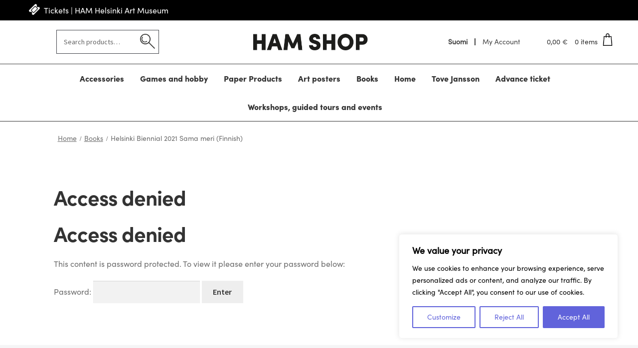

--- FILE ---
content_type: text/html; charset=UTF-8
request_url: https://shop.hamhelsinki.fi/tuote/helsinki-biennaali-julkaisu-fi-2/?lang=en
body_size: 137564
content:
<!doctype html>
<html lang="en-US">
<head>
<meta charset="UTF-8">
<meta name="viewport" content="width=device-width, initial-scale=1">
<link rel="profile" href="http://gmpg.org/xfn/11">
<link rel="pingback" href="https://shop.hamhelsinki.fi/xmlrpc.php">

<title>Helsinki Biennial 2021 Sama meri (Finnish) &#8211; HAM Shop</title>
<meta name='robots' content='max-image-preview:large' />
	<style>img:is([sizes="auto" i], [sizes^="auto," i]) { contain-intrinsic-size: 3000px 1500px }</style>
	<link rel="alternate" hreflang="en" href="https://shop.hamhelsinki.fi/tuote/helsinki-biennaali-julkaisu-fi-2/?lang=en" />
<link rel='dns-prefetch' href='//www.googletagmanager.com' />
<link rel='dns-prefetch' href='//fonts.googleapis.com' />
<link rel="alternate" type="application/rss+xml" title="HAM Shop &raquo; Feed" href="https://shop.hamhelsinki.fi/feed/?lang=en" />
<link rel="alternate" type="application/rss+xml" title="HAM Shop &raquo; Comments Feed" href="https://shop.hamhelsinki.fi/comments/feed/?lang=en" />
<link rel='stylesheet' id='wc-pakettikauppa-pickup-point-selection-front-checkout-css' href='https://shop.hamhelsinki.fi/wp-content/plugins/posti-shipping/assets/blocks/pickup-point-selection/checkout/front.css?ver=0.0.1' media='all' />
<link rel='stylesheet' id='wp-block-library-css' href='https://shop.hamhelsinki.fi/wp-includes/css/dist/block-library/style.min.css?ver=6.8.3' media='all' />
<style id='wp-block-library-theme-inline-css'>
.wp-block-audio :where(figcaption){color:#555;font-size:13px;text-align:center}.is-dark-theme .wp-block-audio :where(figcaption){color:#ffffffa6}.wp-block-audio{margin:0 0 1em}.wp-block-code{border:1px solid #ccc;border-radius:4px;font-family:Menlo,Consolas,monaco,monospace;padding:.8em 1em}.wp-block-embed :where(figcaption){color:#555;font-size:13px;text-align:center}.is-dark-theme .wp-block-embed :where(figcaption){color:#ffffffa6}.wp-block-embed{margin:0 0 1em}.blocks-gallery-caption{color:#555;font-size:13px;text-align:center}.is-dark-theme .blocks-gallery-caption{color:#ffffffa6}:root :where(.wp-block-image figcaption){color:#555;font-size:13px;text-align:center}.is-dark-theme :root :where(.wp-block-image figcaption){color:#ffffffa6}.wp-block-image{margin:0 0 1em}.wp-block-pullquote{border-bottom:4px solid;border-top:4px solid;color:currentColor;margin-bottom:1.75em}.wp-block-pullquote cite,.wp-block-pullquote footer,.wp-block-pullquote__citation{color:currentColor;font-size:.8125em;font-style:normal;text-transform:uppercase}.wp-block-quote{border-left:.25em solid;margin:0 0 1.75em;padding-left:1em}.wp-block-quote cite,.wp-block-quote footer{color:currentColor;font-size:.8125em;font-style:normal;position:relative}.wp-block-quote:where(.has-text-align-right){border-left:none;border-right:.25em solid;padding-left:0;padding-right:1em}.wp-block-quote:where(.has-text-align-center){border:none;padding-left:0}.wp-block-quote.is-large,.wp-block-quote.is-style-large,.wp-block-quote:where(.is-style-plain){border:none}.wp-block-search .wp-block-search__label{font-weight:700}.wp-block-search__button{border:1px solid #ccc;padding:.375em .625em}:where(.wp-block-group.has-background){padding:1.25em 2.375em}.wp-block-separator.has-css-opacity{opacity:.4}.wp-block-separator{border:none;border-bottom:2px solid;margin-left:auto;margin-right:auto}.wp-block-separator.has-alpha-channel-opacity{opacity:1}.wp-block-separator:not(.is-style-wide):not(.is-style-dots){width:100px}.wp-block-separator.has-background:not(.is-style-dots){border-bottom:none;height:1px}.wp-block-separator.has-background:not(.is-style-wide):not(.is-style-dots){height:2px}.wp-block-table{margin:0 0 1em}.wp-block-table td,.wp-block-table th{word-break:normal}.wp-block-table :where(figcaption){color:#555;font-size:13px;text-align:center}.is-dark-theme .wp-block-table :where(figcaption){color:#ffffffa6}.wp-block-video :where(figcaption){color:#555;font-size:13px;text-align:center}.is-dark-theme .wp-block-video :where(figcaption){color:#ffffffa6}.wp-block-video{margin:0 0 1em}:root :where(.wp-block-template-part.has-background){margin-bottom:0;margin-top:0;padding:1.25em 2.375em}
</style>
<style id='classic-theme-styles-inline-css'>
/*! This file is auto-generated */
.wp-block-button__link{color:#fff;background-color:#32373c;border-radius:9999px;box-shadow:none;text-decoration:none;padding:calc(.667em + 2px) calc(1.333em + 2px);font-size:1.125em}.wp-block-file__button{background:#32373c;color:#fff;text-decoration:none}
</style>
<link rel='stylesheet' id='storefront-gutenberg-blocks-css' href='https://shop.hamhelsinki.fi/wp-content/themes/storefront/assets/css/base/gutenberg-blocks.css?ver=4.6.1' media='all' />
<style id='storefront-gutenberg-blocks-inline-css'>

				.wp-block-button__link:not(.has-text-color) {
					color: #333333;
				}

				.wp-block-button__link:not(.has-text-color):hover,
				.wp-block-button__link:not(.has-text-color):focus,
				.wp-block-button__link:not(.has-text-color):active {
					color: #333333;
				}

				.wp-block-button__link:not(.has-background) {
					background-color: #eeeeee;
				}

				.wp-block-button__link:not(.has-background):hover,
				.wp-block-button__link:not(.has-background):focus,
				.wp-block-button__link:not(.has-background):active {
					border-color: #d5d5d5;
					background-color: #d5d5d5;
				}

				.wc-block-grid__products .wc-block-grid__product .wp-block-button__link {
					background-color: #eeeeee;
					border-color: #eeeeee;
					color: #333333;
				}

				.wp-block-quote footer,
				.wp-block-quote cite,
				.wp-block-quote__citation {
					color: #6d6d6d;
				}

				.wp-block-pullquote cite,
				.wp-block-pullquote footer,
				.wp-block-pullquote__citation {
					color: #6d6d6d;
				}

				.wp-block-image figcaption {
					color: #6d6d6d;
				}

				.wp-block-separator.is-style-dots::before {
					color: #333333;
				}

				.wp-block-file a.wp-block-file__button {
					color: #333333;
					background-color: #eeeeee;
					border-color: #eeeeee;
				}

				.wp-block-file a.wp-block-file__button:hover,
				.wp-block-file a.wp-block-file__button:focus,
				.wp-block-file a.wp-block-file__button:active {
					color: #333333;
					background-color: #d5d5d5;
				}

				.wp-block-code,
				.wp-block-preformatted pre {
					color: #6d6d6d;
				}

				.wp-block-table:not( .has-background ):not( .is-style-stripes ) tbody tr:nth-child(2n) td {
					background-color: #fdfdfd;
				}

				.wp-block-cover .wp-block-cover__inner-container h1:not(.has-text-color),
				.wp-block-cover .wp-block-cover__inner-container h2:not(.has-text-color),
				.wp-block-cover .wp-block-cover__inner-container h3:not(.has-text-color),
				.wp-block-cover .wp-block-cover__inner-container h4:not(.has-text-color),
				.wp-block-cover .wp-block-cover__inner-container h5:not(.has-text-color),
				.wp-block-cover .wp-block-cover__inner-container h6:not(.has-text-color) {
					color: #000000;
				}

				.wc-block-components-price-slider__range-input-progress,
				.rtl .wc-block-components-price-slider__range-input-progress {
					--range-color: #6163db;
				}

				/* Target only IE11 */
				@media all and (-ms-high-contrast: none), (-ms-high-contrast: active) {
					.wc-block-components-price-slider__range-input-progress {
						background: #6163db;
					}
				}

				.wc-block-components-button:not(.is-link) {
					background-color: #333333;
					color: #ffffff;
				}

				.wc-block-components-button:not(.is-link):hover,
				.wc-block-components-button:not(.is-link):focus,
				.wc-block-components-button:not(.is-link):active {
					background-color: #1a1a1a;
					color: #ffffff;
				}

				.wc-block-components-button:not(.is-link):disabled {
					background-color: #333333;
					color: #ffffff;
				}

				.wc-block-cart__submit-container {
					background-color: #ffffff;
				}

				.wc-block-cart__submit-container::before {
					color: rgba(220,220,220,0.5);
				}

				.wc-block-components-order-summary-item__quantity {
					background-color: #ffffff;
					border-color: #6d6d6d;
					box-shadow: 0 0 0 2px #ffffff;
					color: #6d6d6d;
				}
			
</style>
<style id='global-styles-inline-css'>
:root{--wp--preset--aspect-ratio--square: 1;--wp--preset--aspect-ratio--4-3: 4/3;--wp--preset--aspect-ratio--3-4: 3/4;--wp--preset--aspect-ratio--3-2: 3/2;--wp--preset--aspect-ratio--2-3: 2/3;--wp--preset--aspect-ratio--16-9: 16/9;--wp--preset--aspect-ratio--9-16: 9/16;--wp--preset--color--black: #000000;--wp--preset--color--cyan-bluish-gray: #abb8c3;--wp--preset--color--white: #ffffff;--wp--preset--color--pale-pink: #f78da7;--wp--preset--color--vivid-red: #cf2e2e;--wp--preset--color--luminous-vivid-orange: #ff6900;--wp--preset--color--luminous-vivid-amber: #fcb900;--wp--preset--color--light-green-cyan: #7bdcb5;--wp--preset--color--vivid-green-cyan: #00d084;--wp--preset--color--pale-cyan-blue: #8ed1fc;--wp--preset--color--vivid-cyan-blue: #0693e3;--wp--preset--color--vivid-purple: #9b51e0;--wp--preset--gradient--vivid-cyan-blue-to-vivid-purple: linear-gradient(135deg,rgba(6,147,227,1) 0%,rgb(155,81,224) 100%);--wp--preset--gradient--light-green-cyan-to-vivid-green-cyan: linear-gradient(135deg,rgb(122,220,180) 0%,rgb(0,208,130) 100%);--wp--preset--gradient--luminous-vivid-amber-to-luminous-vivid-orange: linear-gradient(135deg,rgba(252,185,0,1) 0%,rgba(255,105,0,1) 100%);--wp--preset--gradient--luminous-vivid-orange-to-vivid-red: linear-gradient(135deg,rgba(255,105,0,1) 0%,rgb(207,46,46) 100%);--wp--preset--gradient--very-light-gray-to-cyan-bluish-gray: linear-gradient(135deg,rgb(238,238,238) 0%,rgb(169,184,195) 100%);--wp--preset--gradient--cool-to-warm-spectrum: linear-gradient(135deg,rgb(74,234,220) 0%,rgb(151,120,209) 20%,rgb(207,42,186) 40%,rgb(238,44,130) 60%,rgb(251,105,98) 80%,rgb(254,248,76) 100%);--wp--preset--gradient--blush-light-purple: linear-gradient(135deg,rgb(255,206,236) 0%,rgb(152,150,240) 100%);--wp--preset--gradient--blush-bordeaux: linear-gradient(135deg,rgb(254,205,165) 0%,rgb(254,45,45) 50%,rgb(107,0,62) 100%);--wp--preset--gradient--luminous-dusk: linear-gradient(135deg,rgb(255,203,112) 0%,rgb(199,81,192) 50%,rgb(65,88,208) 100%);--wp--preset--gradient--pale-ocean: linear-gradient(135deg,rgb(255,245,203) 0%,rgb(182,227,212) 50%,rgb(51,167,181) 100%);--wp--preset--gradient--electric-grass: linear-gradient(135deg,rgb(202,248,128) 0%,rgb(113,206,126) 100%);--wp--preset--gradient--midnight: linear-gradient(135deg,rgb(2,3,129) 0%,rgb(40,116,252) 100%);--wp--preset--font-size--small: 14px;--wp--preset--font-size--medium: 23px;--wp--preset--font-size--large: 26px;--wp--preset--font-size--x-large: 42px;--wp--preset--font-size--normal: 16px;--wp--preset--font-size--huge: 37px;--wp--preset--spacing--20: 0.44rem;--wp--preset--spacing--30: 0.67rem;--wp--preset--spacing--40: 1rem;--wp--preset--spacing--50: 1.5rem;--wp--preset--spacing--60: 2.25rem;--wp--preset--spacing--70: 3.38rem;--wp--preset--spacing--80: 5.06rem;--wp--preset--shadow--natural: 6px 6px 9px rgba(0, 0, 0, 0.2);--wp--preset--shadow--deep: 12px 12px 50px rgba(0, 0, 0, 0.4);--wp--preset--shadow--sharp: 6px 6px 0px rgba(0, 0, 0, 0.2);--wp--preset--shadow--outlined: 6px 6px 0px -3px rgba(255, 255, 255, 1), 6px 6px rgba(0, 0, 0, 1);--wp--preset--shadow--crisp: 6px 6px 0px rgba(0, 0, 0, 1);}:root :where(.is-layout-flow) > :first-child{margin-block-start: 0;}:root :where(.is-layout-flow) > :last-child{margin-block-end: 0;}:root :where(.is-layout-flow) > *{margin-block-start: 24px;margin-block-end: 0;}:root :where(.is-layout-constrained) > :first-child{margin-block-start: 0;}:root :where(.is-layout-constrained) > :last-child{margin-block-end: 0;}:root :where(.is-layout-constrained) > *{margin-block-start: 24px;margin-block-end: 0;}:root :where(.is-layout-flex){gap: 24px;}:root :where(.is-layout-grid){gap: 24px;}body .is-layout-flex{display: flex;}.is-layout-flex{flex-wrap: wrap;align-items: center;}.is-layout-flex > :is(*, div){margin: 0;}body .is-layout-grid{display: grid;}.is-layout-grid > :is(*, div){margin: 0;}.has-black-color{color: var(--wp--preset--color--black) !important;}.has-cyan-bluish-gray-color{color: var(--wp--preset--color--cyan-bluish-gray) !important;}.has-white-color{color: var(--wp--preset--color--white) !important;}.has-pale-pink-color{color: var(--wp--preset--color--pale-pink) !important;}.has-vivid-red-color{color: var(--wp--preset--color--vivid-red) !important;}.has-luminous-vivid-orange-color{color: var(--wp--preset--color--luminous-vivid-orange) !important;}.has-luminous-vivid-amber-color{color: var(--wp--preset--color--luminous-vivid-amber) !important;}.has-light-green-cyan-color{color: var(--wp--preset--color--light-green-cyan) !important;}.has-vivid-green-cyan-color{color: var(--wp--preset--color--vivid-green-cyan) !important;}.has-pale-cyan-blue-color{color: var(--wp--preset--color--pale-cyan-blue) !important;}.has-vivid-cyan-blue-color{color: var(--wp--preset--color--vivid-cyan-blue) !important;}.has-vivid-purple-color{color: var(--wp--preset--color--vivid-purple) !important;}.has-black-background-color{background-color: var(--wp--preset--color--black) !important;}.has-cyan-bluish-gray-background-color{background-color: var(--wp--preset--color--cyan-bluish-gray) !important;}.has-white-background-color{background-color: var(--wp--preset--color--white) !important;}.has-pale-pink-background-color{background-color: var(--wp--preset--color--pale-pink) !important;}.has-vivid-red-background-color{background-color: var(--wp--preset--color--vivid-red) !important;}.has-luminous-vivid-orange-background-color{background-color: var(--wp--preset--color--luminous-vivid-orange) !important;}.has-luminous-vivid-amber-background-color{background-color: var(--wp--preset--color--luminous-vivid-amber) !important;}.has-light-green-cyan-background-color{background-color: var(--wp--preset--color--light-green-cyan) !important;}.has-vivid-green-cyan-background-color{background-color: var(--wp--preset--color--vivid-green-cyan) !important;}.has-pale-cyan-blue-background-color{background-color: var(--wp--preset--color--pale-cyan-blue) !important;}.has-vivid-cyan-blue-background-color{background-color: var(--wp--preset--color--vivid-cyan-blue) !important;}.has-vivid-purple-background-color{background-color: var(--wp--preset--color--vivid-purple) !important;}.has-black-border-color{border-color: var(--wp--preset--color--black) !important;}.has-cyan-bluish-gray-border-color{border-color: var(--wp--preset--color--cyan-bluish-gray) !important;}.has-white-border-color{border-color: var(--wp--preset--color--white) !important;}.has-pale-pink-border-color{border-color: var(--wp--preset--color--pale-pink) !important;}.has-vivid-red-border-color{border-color: var(--wp--preset--color--vivid-red) !important;}.has-luminous-vivid-orange-border-color{border-color: var(--wp--preset--color--luminous-vivid-orange) !important;}.has-luminous-vivid-amber-border-color{border-color: var(--wp--preset--color--luminous-vivid-amber) !important;}.has-light-green-cyan-border-color{border-color: var(--wp--preset--color--light-green-cyan) !important;}.has-vivid-green-cyan-border-color{border-color: var(--wp--preset--color--vivid-green-cyan) !important;}.has-pale-cyan-blue-border-color{border-color: var(--wp--preset--color--pale-cyan-blue) !important;}.has-vivid-cyan-blue-border-color{border-color: var(--wp--preset--color--vivid-cyan-blue) !important;}.has-vivid-purple-border-color{border-color: var(--wp--preset--color--vivid-purple) !important;}.has-vivid-cyan-blue-to-vivid-purple-gradient-background{background: var(--wp--preset--gradient--vivid-cyan-blue-to-vivid-purple) !important;}.has-light-green-cyan-to-vivid-green-cyan-gradient-background{background: var(--wp--preset--gradient--light-green-cyan-to-vivid-green-cyan) !important;}.has-luminous-vivid-amber-to-luminous-vivid-orange-gradient-background{background: var(--wp--preset--gradient--luminous-vivid-amber-to-luminous-vivid-orange) !important;}.has-luminous-vivid-orange-to-vivid-red-gradient-background{background: var(--wp--preset--gradient--luminous-vivid-orange-to-vivid-red) !important;}.has-very-light-gray-to-cyan-bluish-gray-gradient-background{background: var(--wp--preset--gradient--very-light-gray-to-cyan-bluish-gray) !important;}.has-cool-to-warm-spectrum-gradient-background{background: var(--wp--preset--gradient--cool-to-warm-spectrum) !important;}.has-blush-light-purple-gradient-background{background: var(--wp--preset--gradient--blush-light-purple) !important;}.has-blush-bordeaux-gradient-background{background: var(--wp--preset--gradient--blush-bordeaux) !important;}.has-luminous-dusk-gradient-background{background: var(--wp--preset--gradient--luminous-dusk) !important;}.has-pale-ocean-gradient-background{background: var(--wp--preset--gradient--pale-ocean) !important;}.has-electric-grass-gradient-background{background: var(--wp--preset--gradient--electric-grass) !important;}.has-midnight-gradient-background{background: var(--wp--preset--gradient--midnight) !important;}.has-small-font-size{font-size: var(--wp--preset--font-size--small) !important;}.has-medium-font-size{font-size: var(--wp--preset--font-size--medium) !important;}.has-large-font-size{font-size: var(--wp--preset--font-size--large) !important;}.has-x-large-font-size{font-size: var(--wp--preset--font-size--x-large) !important;}
:root :where(.wp-block-pullquote){font-size: 1.5em;line-height: 1.6;}
</style>
<link rel='stylesheet' id='ph_booking_style-css' href='https://shop.hamhelsinki.fi/wp-content/plugins/ph-bookings-appointments-woocommerce-premium/resources/css/ph_booking.css?ver=6.8.3' media='all' />
<link rel='stylesheet' id='jquery-ui-css-css' href='https://shop.hamhelsinki.fi/wp-content/plugins/ph-bookings-appointments-woocommerce-premium/resources/css/jquery-ui.min.css?ver=6.8.3' media='all' />
<link rel='stylesheet' id='ph_booking_mobile_view_style-css' href='https://shop.hamhelsinki.fi/wp-content/plugins/ph-bookings-appointments-woocommerce-premium/resources/css/ph_bookings_mobile_view.css?ver=6.8.3' media='all' />
<link rel='stylesheet' id='ph_booking_calendar_style-css' href='https://shop.hamhelsinki.fi/wp-content/plugins/ph-bookings-appointments-woocommerce-premium/resources/css/ph_calendar.css?ver=6.8.3' media='all' />
<link rel='stylesheet' id='photoswipe-css' href='https://shop.hamhelsinki.fi/wp-content/plugins/woocommerce/assets/css/photoswipe/photoswipe.min.css?ver=10.4.3' media='all' />
<link rel='stylesheet' id='photoswipe-default-skin-css' href='https://shop.hamhelsinki.fi/wp-content/plugins/woocommerce/assets/css/photoswipe/default-skin/default-skin.min.css?ver=10.4.3' media='all' />
<style id='woocommerce-inline-inline-css'>
.woocommerce form .form-row .required { visibility: visible; }
</style>
<link rel='stylesheet' id='ceepos-product-fields-style-css' href='https://shop.hamhelsinki.fi/wp-content/plugins/ceepos-product-fields/inc/../css/ceepos-product-fields.css?ver=0.23' media='all' />
<link rel='stylesheet' id='jquery-ui-ceepos-product-fields-css' href='https://shop.hamhelsinki.fi/wp-content/plugins/ceepos-product-fields/lib/jquery-ui-css/jquery-ui.min.css?ver=6.8.3' media='all' />
<link rel='stylesheet' id='wpml-menu-item-0-css' href='https://shop.hamhelsinki.fi/wp-content/plugins/sitepress-multilingual-cms/templates/language-switchers/menu-item/style.min.css?ver=1' media='all' />
<link rel='stylesheet' id='storefront-style-css' href='https://shop.hamhelsinki.fi/wp-content/themes/storefront/style.css?ver=4.6.1' media='all' />
<style id='storefront-style-inline-css'>

			.main-navigation ul li a,
			.site-title a,
			ul.menu li a,
			.site-branding h1 a,
			button.menu-toggle,
			button.menu-toggle:hover,
			.handheld-navigation .dropdown-toggle {
				color: #333333;
			}

			button.menu-toggle,
			button.menu-toggle:hover {
				border-color: #333333;
			}

			.main-navigation ul li a:hover,
			.main-navigation ul li:hover > a,
			.site-title a:hover,
			.site-header ul.menu li.current-menu-item > a {
				color: #747474;
			}

			table:not( .has-background ) th {
				background-color: #f8f8f8;
			}

			table:not( .has-background ) tbody td {
				background-color: #fdfdfd;
			}

			table:not( .has-background ) tbody tr:nth-child(2n) td,
			fieldset,
			fieldset legend {
				background-color: #fbfbfb;
			}

			.site-header,
			.secondary-navigation ul ul,
			.main-navigation ul.menu > li.menu-item-has-children:after,
			.secondary-navigation ul.menu ul,
			.storefront-handheld-footer-bar,
			.storefront-handheld-footer-bar ul li > a,
			.storefront-handheld-footer-bar ul li.search .site-search,
			button.menu-toggle,
			button.menu-toggle:hover {
				background-color: #ffffff;
			}

			p.site-description,
			.site-header,
			.storefront-handheld-footer-bar {
				color: #404040;
			}

			button.menu-toggle:after,
			button.menu-toggle:before,
			button.menu-toggle span:before {
				background-color: #333333;
			}

			h1, h2, h3, h4, h5, h6, .wc-block-grid__product-title {
				color: #333333;
			}

			.widget h1 {
				border-bottom-color: #333333;
			}

			body,
			.secondary-navigation a {
				color: #6d6d6d;
			}

			.widget-area .widget a,
			.hentry .entry-header .posted-on a,
			.hentry .entry-header .post-author a,
			.hentry .entry-header .post-comments a,
			.hentry .entry-header .byline a {
				color: #727272;
			}

			a {
				color: #6163db;
			}

			a:focus,
			button:focus,
			.button.alt:focus,
			input:focus,
			textarea:focus,
			input[type="button"]:focus,
			input[type="reset"]:focus,
			input[type="submit"]:focus,
			input[type="email"]:focus,
			input[type="tel"]:focus,
			input[type="url"]:focus,
			input[type="password"]:focus,
			input[type="search"]:focus {
				outline-color: #6163db;
			}

			button, input[type="button"], input[type="reset"], input[type="submit"], .button, .widget a.button {
				background-color: #eeeeee;
				border-color: #eeeeee;
				color: #333333;
			}

			button:hover, input[type="button"]:hover, input[type="reset"]:hover, input[type="submit"]:hover, .button:hover, .widget a.button:hover {
				background-color: #d5d5d5;
				border-color: #d5d5d5;
				color: #333333;
			}

			button.alt, input[type="button"].alt, input[type="reset"].alt, input[type="submit"].alt, .button.alt, .widget-area .widget a.button.alt {
				background-color: #333333;
				border-color: #333333;
				color: #ffffff;
			}

			button.alt:hover, input[type="button"].alt:hover, input[type="reset"].alt:hover, input[type="submit"].alt:hover, .button.alt:hover, .widget-area .widget a.button.alt:hover {
				background-color: #1a1a1a;
				border-color: #1a1a1a;
				color: #ffffff;
			}

			.pagination .page-numbers li .page-numbers.current {
				background-color: #e6e6e6;
				color: #636363;
			}

			#comments .comment-list .comment-content .comment-text {
				background-color: #f8f8f8;
			}

			.site-footer {
				background-color: #f0f0f0;
				color: #6d6d6d;
			}

			.site-footer a:not(.button):not(.components-button) {
				color: #333333;
			}

			.site-footer .storefront-handheld-footer-bar a:not(.button):not(.components-button) {
				color: #333333;
			}

			.site-footer h1, .site-footer h2, .site-footer h3, .site-footer h4, .site-footer h5, .site-footer h6, .site-footer .widget .widget-title, .site-footer .widget .widgettitle {
				color: #333333;
			}

			.page-template-template-homepage.has-post-thumbnail .type-page.has-post-thumbnail .entry-title {
				color: #000000;
			}

			.page-template-template-homepage.has-post-thumbnail .type-page.has-post-thumbnail .entry-content {
				color: #000000;
			}

			@media screen and ( min-width: 768px ) {
				.secondary-navigation ul.menu a:hover {
					color: #595959;
				}

				.secondary-navigation ul.menu a {
					color: #404040;
				}

				.main-navigation ul.menu ul.sub-menu,
				.main-navigation ul.nav-menu ul.children {
					background-color: #f0f0f0;
				}

				.site-header {
					border-bottom-color: #f0f0f0;
				}
			}
</style>
<link rel='stylesheet' id='storefront-icons-css' href='https://shop.hamhelsinki.fi/wp-content/themes/storefront/assets/css/base/icons.css?ver=4.6.1' media='all' />
<link rel='stylesheet' id='storefront-fonts-css' href='https://fonts.googleapis.com/css?family=Source+Sans+Pro%3A400%2C300%2C300italic%2C400italic%2C600%2C700%2C900&#038;subset=latin%2Clatin-ext&#038;ver=4.6.1' media='all' />
<link rel='stylesheet' id='storefront-woocommerce-style-css' href='https://shop.hamhelsinki.fi/wp-content/themes/storefront/assets/css/woocommerce/woocommerce.css?ver=4.6.1' media='all' />
<style id='storefront-woocommerce-style-inline-css'>
@font-face {
				font-family: star;
				src: url(https://shop.hamhelsinki.fi/wp-content/plugins/woocommerce/assets/fonts/star.eot);
				src:
					url(https://shop.hamhelsinki.fi/wp-content/plugins/woocommerce/assets/fonts/star.eot?#iefix) format("embedded-opentype"),
					url(https://shop.hamhelsinki.fi/wp-content/plugins/woocommerce/assets/fonts/star.woff) format("woff"),
					url(https://shop.hamhelsinki.fi/wp-content/plugins/woocommerce/assets/fonts/star.ttf) format("truetype"),
					url(https://shop.hamhelsinki.fi/wp-content/plugins/woocommerce/assets/fonts/star.svg#star) format("svg");
				font-weight: 400;
				font-style: normal;
			}
			@font-face {
				font-family: WooCommerce;
				src: url(https://shop.hamhelsinki.fi/wp-content/plugins/woocommerce/assets/fonts/WooCommerce.eot);
				src:
					url(https://shop.hamhelsinki.fi/wp-content/plugins/woocommerce/assets/fonts/WooCommerce.eot?#iefix) format("embedded-opentype"),
					url(https://shop.hamhelsinki.fi/wp-content/plugins/woocommerce/assets/fonts/WooCommerce.woff) format("woff"),
					url(https://shop.hamhelsinki.fi/wp-content/plugins/woocommerce/assets/fonts/WooCommerce.ttf) format("truetype"),
					url(https://shop.hamhelsinki.fi/wp-content/plugins/woocommerce/assets/fonts/WooCommerce.svg#WooCommerce) format("svg");
				font-weight: 400;
				font-style: normal;
			}

			a.cart-contents,
			.site-header-cart .widget_shopping_cart a {
				color: #333333;
			}

			a.cart-contents:hover,
			.site-header-cart .widget_shopping_cart a:hover,
			.site-header-cart:hover > li > a {
				color: #747474;
			}

			table.cart td.product-remove,
			table.cart td.actions {
				border-top-color: #ffffff;
			}

			.storefront-handheld-footer-bar ul li.cart .count {
				background-color: #333333;
				color: #ffffff;
				border-color: #ffffff;
			}

			.woocommerce-tabs ul.tabs li.active a,
			ul.products li.product .price,
			.onsale,
			.wc-block-grid__product-onsale,
			.widget_search form:before,
			.widget_product_search form:before {
				color: #6d6d6d;
			}

			.woocommerce-breadcrumb a,
			a.woocommerce-review-link,
			.product_meta a {
				color: #727272;
			}

			.wc-block-grid__product-onsale,
			.onsale {
				border-color: #6d6d6d;
			}

			.star-rating span:before,
			.quantity .plus, .quantity .minus,
			p.stars a:hover:after,
			p.stars a:after,
			.star-rating span:before,
			#payment .payment_methods li input[type=radio]:first-child:checked+label:before {
				color: #6163db;
			}

			.widget_price_filter .ui-slider .ui-slider-range,
			.widget_price_filter .ui-slider .ui-slider-handle {
				background-color: #6163db;
			}

			.order_details {
				background-color: #f8f8f8;
			}

			.order_details > li {
				border-bottom: 1px dotted #e3e3e3;
			}

			.order_details:before,
			.order_details:after {
				background: -webkit-linear-gradient(transparent 0,transparent 0),-webkit-linear-gradient(135deg,#f8f8f8 33.33%,transparent 33.33%),-webkit-linear-gradient(45deg,#f8f8f8 33.33%,transparent 33.33%)
			}

			#order_review {
				background-color: #ffffff;
			}

			#payment .payment_methods > li .payment_box,
			#payment .place-order {
				background-color: #fafafa;
			}

			#payment .payment_methods > li:not(.woocommerce-notice) {
				background-color: #f5f5f5;
			}

			#payment .payment_methods > li:not(.woocommerce-notice):hover {
				background-color: #f0f0f0;
			}

			.woocommerce-pagination .page-numbers li .page-numbers.current {
				background-color: #e6e6e6;
				color: #636363;
			}

			.wc-block-grid__product-onsale,
			.onsale,
			.woocommerce-pagination .page-numbers li .page-numbers:not(.current) {
				color: #6d6d6d;
			}

			p.stars a:before,
			p.stars a:hover~a:before,
			p.stars.selected a.active~a:before {
				color: #6d6d6d;
			}

			p.stars.selected a.active:before,
			p.stars:hover a:before,
			p.stars.selected a:not(.active):before,
			p.stars.selected a.active:before {
				color: #6163db;
			}

			.single-product div.product .woocommerce-product-gallery .woocommerce-product-gallery__trigger {
				background-color: #eeeeee;
				color: #333333;
			}

			.single-product div.product .woocommerce-product-gallery .woocommerce-product-gallery__trigger:hover {
				background-color: #d5d5d5;
				border-color: #d5d5d5;
				color: #333333;
			}

			.button.added_to_cart:focus,
			.button.wc-forward:focus {
				outline-color: #6163db;
			}

			.added_to_cart,
			.site-header-cart .widget_shopping_cart a.button,
			.wc-block-grid__products .wc-block-grid__product .wp-block-button__link {
				background-color: #eeeeee;
				border-color: #eeeeee;
				color: #333333;
			}

			.added_to_cart:hover,
			.site-header-cart .widget_shopping_cart a.button:hover,
			.wc-block-grid__products .wc-block-grid__product .wp-block-button__link:hover {
				background-color: #d5d5d5;
				border-color: #d5d5d5;
				color: #333333;
			}

			.added_to_cart.alt, .added_to_cart, .widget a.button.checkout {
				background-color: #333333;
				border-color: #333333;
				color: #ffffff;
			}

			.added_to_cart.alt:hover, .added_to_cart:hover, .widget a.button.checkout:hover {
				background-color: #1a1a1a;
				border-color: #1a1a1a;
				color: #ffffff;
			}

			.button.loading {
				color: #eeeeee;
			}

			.button.loading:hover {
				background-color: #eeeeee;
			}

			.button.loading:after {
				color: #333333;
			}

			@media screen and ( min-width: 768px ) {
				.site-header-cart .widget_shopping_cart,
				.site-header .product_list_widget li .quantity {
					color: #404040;
				}

				.site-header-cart .widget_shopping_cart .buttons,
				.site-header-cart .widget_shopping_cart .total {
					background-color: #f5f5f5;
				}

				.site-header-cart .widget_shopping_cart {
					background-color: #f0f0f0;
				}
			}
				.storefront-product-pagination a {
					color: #6d6d6d;
					background-color: #ffffff;
				}
				.storefront-sticky-add-to-cart {
					color: #6d6d6d;
					background-color: #ffffff;
				}

				.storefront-sticky-add-to-cart a:not(.button) {
					color: #333333;
				}
</style>
<link rel='stylesheet' id='storefront-child-style-css' href='https://shop.hamhelsinki.fi/wp-content/themes/storefront-cpu-commerce-ham/style.css?ver=1.0.0' media='all' />
<link rel='stylesheet' id='storefront-woocommerce-brands-style-css' href='https://shop.hamhelsinki.fi/wp-content/themes/storefront/assets/css/woocommerce/extensions/brands.css?ver=4.6.1' media='all' />
<script id="woocommerce-google-analytics-integration-gtag-js-after">
/* Google Analytics for WooCommerce (gtag.js) */
					window.dataLayer = window.dataLayer || [];
					function gtag(){dataLayer.push(arguments);}
					// Set up default consent state.
					for ( const mode of [{"analytics_storage":"denied","ad_storage":"denied","ad_user_data":"denied","ad_personalization":"denied","region":["AT","BE","BG","HR","CY","CZ","DK","EE","FI","FR","DE","GR","HU","IS","IE","IT","LV","LI","LT","LU","MT","NL","NO","PL","PT","RO","SK","SI","ES","SE","GB","CH"]}] || [] ) {
						gtag( "consent", "default", { "wait_for_update": 500, ...mode } );
					}
					gtag("js", new Date());
					gtag("set", "developer_id.dOGY3NW", true);
					gtag("config", "UA-206545430-1", {"track_404":true,"allow_google_signals":true,"logged_in":false,"linker":{"domains":[],"allow_incoming":false},"custom_map":{"dimension1":"logged_in"}});
</script>
<script id="wpml-cookie-js-extra">
var wpml_cookies = {"wp-wpml_current_language":{"value":"en","expires":1,"path":"\/"}};
var wpml_cookies = {"wp-wpml_current_language":{"value":"en","expires":1,"path":"\/"}};
</script>
<script src="https://shop.hamhelsinki.fi/wp-content/plugins/sitepress-multilingual-cms/res/js/cookies/language-cookie.js?ver=484900" id="wpml-cookie-js" defer data-wp-strategy="defer"></script>
<script id="cookie-law-info-js-extra">
var _ckyConfig = {"_ipData":[],"_assetsURL":"https:\/\/shop.hamhelsinki.fi\/wp-content\/plugins\/cookie-law-info\/lite\/frontend\/images\/","_publicURL":"https:\/\/shop.hamhelsinki.fi","_expiry":"365","_categories":[{"name":"Necessary","slug":"necessary","isNecessary":true,"ccpaDoNotSell":true,"cookies":[{"cookieID":"wp-wpml_current_language","domain":"hamshop.fi","provider":""}],"active":true,"defaultConsent":{"gdpr":true,"ccpa":true}},{"name":"Functional","slug":"functional","isNecessary":false,"ccpaDoNotSell":true,"cookies":[],"active":true,"defaultConsent":{"gdpr":false,"ccpa":false}},{"name":"Analytics","slug":"analytics","isNecessary":false,"ccpaDoNotSell":true,"cookies":[{"cookieID":"_ga_DW3ZVZV65B","domain":"hamshop.fi","provider":""},{"cookieID":"_ga","domain":"hamshop.fi","provider":""},{"cookieID":"_gid","domain":"hamshop.fi","provider":""},{"cookieID":"_gat_gtag_UA_206545430_1","domain":"hamshop.fi","provider":""},{"cookieID":"cookieyes-consent","domain":"hamshop.fi","provider":""}],"active":true,"defaultConsent":{"gdpr":false,"ccpa":false}},{"name":"Performance","slug":"performance","isNecessary":false,"ccpaDoNotSell":true,"cookies":[],"active":true,"defaultConsent":{"gdpr":false,"ccpa":false}},{"name":"Advertisement","slug":"advertisement","isNecessary":false,"ccpaDoNotSell":true,"cookies":[],"active":true,"defaultConsent":{"gdpr":false,"ccpa":false}}],"_activeLaw":"gdpr","_rootDomain":"","_block":"1","_showBanner":"1","_bannerConfig":{"settings":{"type":"box","preferenceCenterType":"popup","position":"bottom-right","applicableLaw":"gdpr"},"behaviours":{"reloadBannerOnAccept":false,"loadAnalyticsByDefault":false,"animations":{"onLoad":"animate","onHide":"sticky"}},"config":{"revisitConsent":{"status":true,"tag":"revisit-consent","position":"bottom-left","meta":{"url":"#"},"styles":{"background-color":"#6163db"},"elements":{"title":{"type":"text","tag":"revisit-consent-title","status":true,"styles":{"color":"#0056a7"}}}},"preferenceCenter":{"toggle":{"status":true,"tag":"detail-category-toggle","type":"toggle","states":{"active":{"styles":{"background-color":"#1863DC"}},"inactive":{"styles":{"background-color":"#D0D5D2"}}}}},"categoryPreview":{"status":false,"toggle":{"status":true,"tag":"detail-category-preview-toggle","type":"toggle","states":{"active":{"styles":{"background-color":"#1863DC"}},"inactive":{"styles":{"background-color":"#D0D5D2"}}}}},"videoPlaceholder":{"status":true,"styles":{"background-color":"#000000","border-color":"#000000","color":"#ffffff"}},"readMore":{"status":false,"tag":"readmore-button","type":"link","meta":{"noFollow":true,"newTab":true},"styles":{"color":"#6163db","background-color":"transparent","border-color":"transparent"}},"showMore":{"status":true,"tag":"show-desc-button","type":"button","styles":{"color":"#1863DC"}},"showLess":{"status":true,"tag":"hide-desc-button","type":"button","styles":{"color":"#1863DC"}},"alwaysActive":{"status":true,"tag":"always-active","styles":{"color":"#008000"}},"manualLinks":{"status":true,"tag":"manual-links","type":"link","styles":{"color":"#1863DC"}},"auditTable":{"status":true},"optOption":{"status":true,"toggle":{"status":true,"tag":"optout-option-toggle","type":"toggle","states":{"active":{"styles":{"background-color":"#1863dc"}},"inactive":{"styles":{"background-color":"#FFFFFF"}}}}}}},"_version":"3.3.6","_logConsent":"1","_tags":[{"tag":"accept-button","styles":{"color":"#FFFFFF","background-color":"#6163db","border-color":"#6163db"}},{"tag":"reject-button","styles":{"color":"#6163db","background-color":"transparent","border-color":"#6163db"}},{"tag":"settings-button","styles":{"color":"#6163db","background-color":"transparent","border-color":"#6163db"}},{"tag":"readmore-button","styles":{"color":"#6163db","background-color":"transparent","border-color":"transparent"}},{"tag":"donotsell-button","styles":{"color":"#1863DC","background-color":"transparent","border-color":"transparent"}},{"tag":"show-desc-button","styles":{"color":"#1863DC"}},{"tag":"hide-desc-button","styles":{"color":"#1863DC"}},{"tag":"cky-always-active","styles":[]},{"tag":"cky-link","styles":[]},{"tag":"accept-button","styles":{"color":"#FFFFFF","background-color":"#6163db","border-color":"#6163db"}},{"tag":"revisit-consent","styles":{"background-color":"#6163db"}}],"_shortCodes":[{"key":"cky_readmore","content":"<a href=\"#\" class=\"cky-policy\" aria-label=\"Cookie Policy\" target=\"_blank\" rel=\"noopener\" data-cky-tag=\"readmore-button\">Cookie Policy<\/a>","tag":"readmore-button","status":false,"attributes":{"rel":"nofollow","target":"_blank"}},{"key":"cky_show_desc","content":"<button class=\"cky-show-desc-btn\" data-cky-tag=\"show-desc-button\" aria-label=\"Show more\">Show more<\/button>","tag":"show-desc-button","status":true,"attributes":[]},{"key":"cky_hide_desc","content":"<button class=\"cky-show-desc-btn\" data-cky-tag=\"hide-desc-button\" aria-label=\"Show less\">Show less<\/button>","tag":"hide-desc-button","status":true,"attributes":[]},{"key":"cky_optout_show_desc","content":"[cky_optout_show_desc]","tag":"optout-show-desc-button","status":true,"attributes":[]},{"key":"cky_optout_hide_desc","content":"[cky_optout_hide_desc]","tag":"optout-hide-desc-button","status":true,"attributes":[]},{"key":"cky_category_toggle_label","content":"[cky_{{status}}_category_label] [cky_preference_{{category_slug}}_title]","tag":"","status":true,"attributes":[]},{"key":"cky_enable_category_label","content":"Enable","tag":"","status":true,"attributes":[]},{"key":"cky_disable_category_label","content":"Disable","tag":"","status":true,"attributes":[]},{"key":"cky_video_placeholder","content":"<div class=\"video-placeholder-normal\" data-cky-tag=\"video-placeholder\" id=\"[UNIQUEID]\"><p class=\"video-placeholder-text-normal\" data-cky-tag=\"placeholder-title\">Please accept cookies to access this content<\/p><\/div>","tag":"","status":true,"attributes":[]},{"key":"cky_enable_optout_label","content":"Enable","tag":"","status":true,"attributes":[]},{"key":"cky_disable_optout_label","content":"Disable","tag":"","status":true,"attributes":[]},{"key":"cky_optout_toggle_label","content":"[cky_{{status}}_optout_label] [cky_optout_option_title]","tag":"","status":true,"attributes":[]},{"key":"cky_optout_option_title","content":"Do Not Sell or Share My Personal Information","tag":"","status":true,"attributes":[]},{"key":"cky_optout_close_label","content":"Close","tag":"","status":true,"attributes":[]},{"key":"cky_preference_close_label","content":"Close","tag":"","status":true,"attributes":[]}],"_rtl":"","_language":"en","_providersToBlock":[]};
var _ckyStyles = {"css":".cky-overlay{background: #000000; opacity: 0.4; position: fixed; top: 0; left: 0; width: 100%; height: 100%; z-index: 99999999;}.cky-hide{display: none;}.cky-btn-revisit-wrapper{display: flex; align-items: center; justify-content: center; background: #0056a7; width: 45px; height: 45px; border-radius: 50%; position: fixed; z-index: 999999; cursor: pointer;}.cky-revisit-bottom-left{bottom: 15px; left: 15px;}.cky-revisit-bottom-right{bottom: 15px; right: 15px;}.cky-btn-revisit-wrapper .cky-btn-revisit{display: flex; align-items: center; justify-content: center; background: none; border: none; cursor: pointer; position: relative; margin: 0; padding: 0;}.cky-btn-revisit-wrapper .cky-btn-revisit img{max-width: fit-content; margin: 0; height: 30px; width: 30px;}.cky-revisit-bottom-left:hover::before{content: attr(data-tooltip); position: absolute; background: #4e4b66; color: #ffffff; left: calc(100% + 7px); font-size: 12px; line-height: 16px; width: max-content; padding: 4px 8px; border-radius: 4px;}.cky-revisit-bottom-left:hover::after{position: absolute; content: \"\"; border: 5px solid transparent; left: calc(100% + 2px); border-left-width: 0; border-right-color: #4e4b66;}.cky-revisit-bottom-right:hover::before{content: attr(data-tooltip); position: absolute; background: #4e4b66; color: #ffffff; right: calc(100% + 7px); font-size: 12px; line-height: 16px; width: max-content; padding: 4px 8px; border-radius: 4px;}.cky-revisit-bottom-right:hover::after{position: absolute; content: \"\"; border: 5px solid transparent; right: calc(100% + 2px); border-right-width: 0; border-left-color: #4e4b66;}.cky-revisit-hide{display: none;}.cky-consent-container{position: fixed; width: 440px; box-sizing: border-box; z-index: 9999999; border-radius: 6px;}.cky-consent-container .cky-consent-bar{background: #ffffff; border: 1px solid; padding: 20px 26px; box-shadow: 0 -1px 10px 0 #acabab4d; border-radius: 6px;}.cky-box-bottom-left{bottom: 40px; left: 40px;}.cky-box-bottom-right{bottom: 40px; right: 40px;}.cky-box-top-left{top: 40px; left: 40px;}.cky-box-top-right{top: 40px; right: 40px;}.cky-custom-brand-logo-wrapper .cky-custom-brand-logo{width: 100px; height: auto; margin: 0 0 12px 0;}.cky-notice .cky-title{color: #212121; font-weight: 700; font-size: 18px; line-height: 24px; margin: 0 0 12px 0;}.cky-notice-des *,.cky-preference-content-wrapper *,.cky-accordion-header-des *,.cky-gpc-wrapper .cky-gpc-desc *{font-size: 14px;}.cky-notice-des{color: #212121; font-size: 14px; line-height: 24px; font-weight: 400;}.cky-notice-des img{height: 25px; width: 25px;}.cky-consent-bar .cky-notice-des p,.cky-gpc-wrapper .cky-gpc-desc p,.cky-preference-body-wrapper .cky-preference-content-wrapper p,.cky-accordion-header-wrapper .cky-accordion-header-des p,.cky-cookie-des-table li div:last-child p{color: inherit; margin-top: 0; overflow-wrap: break-word;}.cky-notice-des P:last-child,.cky-preference-content-wrapper p:last-child,.cky-cookie-des-table li div:last-child p:last-child,.cky-gpc-wrapper .cky-gpc-desc p:last-child{margin-bottom: 0;}.cky-notice-des a.cky-policy,.cky-notice-des button.cky-policy{font-size: 14px; color: #1863dc; white-space: nowrap; cursor: pointer; background: transparent; border: 1px solid; text-decoration: underline;}.cky-notice-des button.cky-policy{padding: 0;}.cky-notice-des a.cky-policy:focus-visible,.cky-notice-des button.cky-policy:focus-visible,.cky-preference-content-wrapper .cky-show-desc-btn:focus-visible,.cky-accordion-header .cky-accordion-btn:focus-visible,.cky-preference-header .cky-btn-close:focus-visible,.cky-switch input[type=\"checkbox\"]:focus-visible,.cky-footer-wrapper a:focus-visible,.cky-btn:focus-visible{outline: 2px solid #1863dc; outline-offset: 2px;}.cky-btn:focus:not(:focus-visible),.cky-accordion-header .cky-accordion-btn:focus:not(:focus-visible),.cky-preference-content-wrapper .cky-show-desc-btn:focus:not(:focus-visible),.cky-btn-revisit-wrapper .cky-btn-revisit:focus:not(:focus-visible),.cky-preference-header .cky-btn-close:focus:not(:focus-visible),.cky-consent-bar .cky-banner-btn-close:focus:not(:focus-visible){outline: 0;}button.cky-show-desc-btn:not(:hover):not(:active){color: #1863dc; background: transparent;}button.cky-accordion-btn:not(:hover):not(:active),button.cky-banner-btn-close:not(:hover):not(:active),button.cky-btn-revisit:not(:hover):not(:active),button.cky-btn-close:not(:hover):not(:active){background: transparent;}.cky-consent-bar button:hover,.cky-modal.cky-modal-open button:hover,.cky-consent-bar button:focus,.cky-modal.cky-modal-open button:focus{text-decoration: none;}.cky-notice-btn-wrapper{display: flex; justify-content: flex-start; align-items: center; flex-wrap: wrap; margin-top: 16px;}.cky-notice-btn-wrapper .cky-btn{text-shadow: none; box-shadow: none;}.cky-btn{flex: auto; max-width: 100%; font-size: 14px; font-family: inherit; line-height: 24px; padding: 8px; font-weight: 500; margin: 0 8px 0 0; border-radius: 2px; cursor: pointer; text-align: center; text-transform: none; min-height: 0;}.cky-btn:hover{opacity: 0.8;}.cky-btn-customize{color: #1863dc; background: transparent; border: 2px solid #1863dc;}.cky-btn-reject{color: #1863dc; background: transparent; border: 2px solid #1863dc;}.cky-btn-accept{background: #1863dc; color: #ffffff; border: 2px solid #1863dc;}.cky-btn:last-child{margin-right: 0;}@media (max-width: 576px){.cky-box-bottom-left{bottom: 0; left: 0;}.cky-box-bottom-right{bottom: 0; right: 0;}.cky-box-top-left{top: 0; left: 0;}.cky-box-top-right{top: 0; right: 0;}}@media (max-width: 440px){.cky-box-bottom-left, .cky-box-bottom-right, .cky-box-top-left, .cky-box-top-right{width: 100%; max-width: 100%;}.cky-consent-container .cky-consent-bar{padding: 20px 0;}.cky-custom-brand-logo-wrapper, .cky-notice .cky-title, .cky-notice-des, .cky-notice-btn-wrapper{padding: 0 24px;}.cky-notice-des{max-height: 40vh; overflow-y: scroll;}.cky-notice-btn-wrapper{flex-direction: column; margin-top: 0;}.cky-btn{width: 100%; margin: 10px 0 0 0;}.cky-notice-btn-wrapper .cky-btn-customize{order: 2;}.cky-notice-btn-wrapper .cky-btn-reject{order: 3;}.cky-notice-btn-wrapper .cky-btn-accept{order: 1; margin-top: 16px;}}@media (max-width: 352px){.cky-notice .cky-title{font-size: 16px;}.cky-notice-des *{font-size: 12px;}.cky-notice-des, .cky-btn{font-size: 12px;}}.cky-modal.cky-modal-open{display: flex; visibility: visible; -webkit-transform: translate(-50%, -50%); -moz-transform: translate(-50%, -50%); -ms-transform: translate(-50%, -50%); -o-transform: translate(-50%, -50%); transform: translate(-50%, -50%); top: 50%; left: 50%; transition: all 1s ease;}.cky-modal{box-shadow: 0 32px 68px rgba(0, 0, 0, 0.3); margin: 0 auto; position: fixed; max-width: 100%; background: #ffffff; top: 50%; box-sizing: border-box; border-radius: 6px; z-index: 999999999; color: #212121; -webkit-transform: translate(-50%, 100%); -moz-transform: translate(-50%, 100%); -ms-transform: translate(-50%, 100%); -o-transform: translate(-50%, 100%); transform: translate(-50%, 100%); visibility: hidden; transition: all 0s ease;}.cky-preference-center{max-height: 79vh; overflow: hidden; width: 845px; overflow: hidden; flex: 1 1 0; display: flex; flex-direction: column; border-radius: 6px;}.cky-preference-header{display: flex; align-items: center; justify-content: space-between; padding: 22px 24px; border-bottom: 1px solid;}.cky-preference-header .cky-preference-title{font-size: 18px; font-weight: 700; line-height: 24px;}.cky-preference-header .cky-btn-close{margin: 0; cursor: pointer; vertical-align: middle; padding: 0; background: none; border: none; width: auto; height: auto; min-height: 0; line-height: 0; text-shadow: none; box-shadow: none;}.cky-preference-header .cky-btn-close img{margin: 0; height: 10px; width: 10px;}.cky-preference-body-wrapper{padding: 0 24px; flex: 1; overflow: auto; box-sizing: border-box;}.cky-preference-content-wrapper,.cky-gpc-wrapper .cky-gpc-desc{font-size: 14px; line-height: 24px; font-weight: 400; padding: 12px 0;}.cky-preference-content-wrapper{border-bottom: 1px solid;}.cky-preference-content-wrapper img{height: 25px; width: 25px;}.cky-preference-content-wrapper .cky-show-desc-btn{font-size: 14px; font-family: inherit; color: #1863dc; text-decoration: none; line-height: 24px; padding: 0; margin: 0; white-space: nowrap; cursor: pointer; background: transparent; border-color: transparent; text-transform: none; min-height: 0; text-shadow: none; box-shadow: none;}.cky-accordion-wrapper{margin-bottom: 10px;}.cky-accordion{border-bottom: 1px solid;}.cky-accordion:last-child{border-bottom: none;}.cky-accordion .cky-accordion-item{display: flex; margin-top: 10px;}.cky-accordion .cky-accordion-body{display: none;}.cky-accordion.cky-accordion-active .cky-accordion-body{display: block; padding: 0 22px; margin-bottom: 16px;}.cky-accordion-header-wrapper{cursor: pointer; width: 100%;}.cky-accordion-item .cky-accordion-header{display: flex; justify-content: space-between; align-items: center;}.cky-accordion-header .cky-accordion-btn{font-size: 16px; font-family: inherit; color: #212121; line-height: 24px; background: none; border: none; font-weight: 700; padding: 0; margin: 0; cursor: pointer; text-transform: none; min-height: 0; text-shadow: none; box-shadow: none;}.cky-accordion-header .cky-always-active{color: #008000; font-weight: 600; line-height: 24px; font-size: 14px;}.cky-accordion-header-des{font-size: 14px; line-height: 24px; margin: 10px 0 16px 0;}.cky-accordion-chevron{margin-right: 22px; position: relative; cursor: pointer;}.cky-accordion-chevron-hide{display: none;}.cky-accordion .cky-accordion-chevron i::before{content: \"\"; position: absolute; border-right: 1.4px solid; border-bottom: 1.4px solid; border-color: inherit; height: 6px; width: 6px; -webkit-transform: rotate(-45deg); -moz-transform: rotate(-45deg); -ms-transform: rotate(-45deg); -o-transform: rotate(-45deg); transform: rotate(-45deg); transition: all 0.2s ease-in-out; top: 8px;}.cky-accordion.cky-accordion-active .cky-accordion-chevron i::before{-webkit-transform: rotate(45deg); -moz-transform: rotate(45deg); -ms-transform: rotate(45deg); -o-transform: rotate(45deg); transform: rotate(45deg);}.cky-audit-table{background: #f4f4f4; border-radius: 6px;}.cky-audit-table .cky-empty-cookies-text{color: inherit; font-size: 12px; line-height: 24px; margin: 0; padding: 10px;}.cky-audit-table .cky-cookie-des-table{font-size: 12px; line-height: 24px; font-weight: normal; padding: 15px 10px; border-bottom: 1px solid; border-bottom-color: inherit; margin: 0;}.cky-audit-table .cky-cookie-des-table:last-child{border-bottom: none;}.cky-audit-table .cky-cookie-des-table li{list-style-type: none; display: flex; padding: 3px 0;}.cky-audit-table .cky-cookie-des-table li:first-child{padding-top: 0;}.cky-cookie-des-table li div:first-child{width: 100px; font-weight: 600; word-break: break-word; word-wrap: break-word;}.cky-cookie-des-table li div:last-child{flex: 1; word-break: break-word; word-wrap: break-word; margin-left: 8px;}.cky-footer-shadow{display: block; width: 100%; height: 40px; background: linear-gradient(180deg, rgba(255, 255, 255, 0) 0%, #ffffff 100%); position: absolute; bottom: calc(100% - 1px);}.cky-footer-wrapper{position: relative;}.cky-prefrence-btn-wrapper{display: flex; flex-wrap: wrap; align-items: center; justify-content: center; padding: 22px 24px; border-top: 1px solid;}.cky-prefrence-btn-wrapper .cky-btn{flex: auto; max-width: 100%; text-shadow: none; box-shadow: none;}.cky-btn-preferences{color: #1863dc; background: transparent; border: 2px solid #1863dc;}.cky-preference-header,.cky-preference-body-wrapper,.cky-preference-content-wrapper,.cky-accordion-wrapper,.cky-accordion,.cky-accordion-wrapper,.cky-footer-wrapper,.cky-prefrence-btn-wrapper{border-color: inherit;}@media (max-width: 845px){.cky-modal{max-width: calc(100% - 16px);}}@media (max-width: 576px){.cky-modal{max-width: 100%;}.cky-preference-center{max-height: 100vh;}.cky-prefrence-btn-wrapper{flex-direction: column;}.cky-accordion.cky-accordion-active .cky-accordion-body{padding-right: 0;}.cky-prefrence-btn-wrapper .cky-btn{width: 100%; margin: 10px 0 0 0;}.cky-prefrence-btn-wrapper .cky-btn-reject{order: 3;}.cky-prefrence-btn-wrapper .cky-btn-accept{order: 1; margin-top: 0;}.cky-prefrence-btn-wrapper .cky-btn-preferences{order: 2;}}@media (max-width: 425px){.cky-accordion-chevron{margin-right: 15px;}.cky-notice-btn-wrapper{margin-top: 0;}.cky-accordion.cky-accordion-active .cky-accordion-body{padding: 0 15px;}}@media (max-width: 352px){.cky-preference-header .cky-preference-title{font-size: 16px;}.cky-preference-header{padding: 16px 24px;}.cky-preference-content-wrapper *, .cky-accordion-header-des *{font-size: 12px;}.cky-preference-content-wrapper, .cky-preference-content-wrapper .cky-show-more, .cky-accordion-header .cky-always-active, .cky-accordion-header-des, .cky-preference-content-wrapper .cky-show-desc-btn, .cky-notice-des a.cky-policy{font-size: 12px;}.cky-accordion-header .cky-accordion-btn{font-size: 14px;}}.cky-switch{display: flex;}.cky-switch input[type=\"checkbox\"]{position: relative; width: 44px; height: 24px; margin: 0; background: #d0d5d2; -webkit-appearance: none; border-radius: 50px; cursor: pointer; outline: 0; border: none; top: 0;}.cky-switch input[type=\"checkbox\"]:checked{background: #1863dc;}.cky-switch input[type=\"checkbox\"]:before{position: absolute; content: \"\"; height: 20px; width: 20px; left: 2px; bottom: 2px; border-radius: 50%; background-color: white; -webkit-transition: 0.4s; transition: 0.4s; margin: 0;}.cky-switch input[type=\"checkbox\"]:after{display: none;}.cky-switch input[type=\"checkbox\"]:checked:before{-webkit-transform: translateX(20px); -ms-transform: translateX(20px); transform: translateX(20px);}@media (max-width: 425px){.cky-switch input[type=\"checkbox\"]{width: 38px; height: 21px;}.cky-switch input[type=\"checkbox\"]:before{height: 17px; width: 17px;}.cky-switch input[type=\"checkbox\"]:checked:before{-webkit-transform: translateX(17px); -ms-transform: translateX(17px); transform: translateX(17px);}}.cky-consent-bar .cky-banner-btn-close{position: absolute; right: 9px; top: 5px; background: none; border: none; cursor: pointer; padding: 0; margin: 0; min-height: 0; line-height: 0; height: auto; width: auto; text-shadow: none; box-shadow: none;}.cky-consent-bar .cky-banner-btn-close img{height: 9px; width: 9px; margin: 0;}.cky-notice-group{font-size: 14px; line-height: 24px; font-weight: 400; color: #212121;}.cky-notice-btn-wrapper .cky-btn-do-not-sell{font-size: 14px; line-height: 24px; padding: 6px 0; margin: 0; font-weight: 500; background: none; border-radius: 2px; border: none; cursor: pointer; text-align: left; color: #1863dc; background: transparent; border-color: transparent; box-shadow: none; text-shadow: none;}.cky-consent-bar .cky-banner-btn-close:focus-visible,.cky-notice-btn-wrapper .cky-btn-do-not-sell:focus-visible,.cky-opt-out-btn-wrapper .cky-btn:focus-visible,.cky-opt-out-checkbox-wrapper input[type=\"checkbox\"].cky-opt-out-checkbox:focus-visible{outline: 2px solid #1863dc; outline-offset: 2px;}@media (max-width: 440px){.cky-consent-container{width: 100%;}}@media (max-width: 352px){.cky-notice-des a.cky-policy, .cky-notice-btn-wrapper .cky-btn-do-not-sell{font-size: 12px;}}.cky-opt-out-wrapper{padding: 12px 0;}.cky-opt-out-wrapper .cky-opt-out-checkbox-wrapper{display: flex; align-items: center;}.cky-opt-out-checkbox-wrapper .cky-opt-out-checkbox-label{font-size: 16px; font-weight: 700; line-height: 24px; margin: 0 0 0 12px; cursor: pointer;}.cky-opt-out-checkbox-wrapper input[type=\"checkbox\"].cky-opt-out-checkbox{background-color: #ffffff; border: 1px solid black; width: 20px; height: 18.5px; margin: 0; -webkit-appearance: none; position: relative; display: flex; align-items: center; justify-content: center; border-radius: 2px; cursor: pointer;}.cky-opt-out-checkbox-wrapper input[type=\"checkbox\"].cky-opt-out-checkbox:checked{background-color: #1863dc; border: none;}.cky-opt-out-checkbox-wrapper input[type=\"checkbox\"].cky-opt-out-checkbox:checked::after{left: 6px; bottom: 4px; width: 7px; height: 13px; border: solid #ffffff; border-width: 0 3px 3px 0; border-radius: 2px; -webkit-transform: rotate(45deg); -ms-transform: rotate(45deg); transform: rotate(45deg); content: \"\"; position: absolute; box-sizing: border-box;}.cky-opt-out-checkbox-wrapper.cky-disabled .cky-opt-out-checkbox-label,.cky-opt-out-checkbox-wrapper.cky-disabled input[type=\"checkbox\"].cky-opt-out-checkbox{cursor: no-drop;}.cky-gpc-wrapper{margin: 0 0 0 32px;}.cky-footer-wrapper .cky-opt-out-btn-wrapper{display: flex; flex-wrap: wrap; align-items: center; justify-content: center; padding: 22px 24px;}.cky-opt-out-btn-wrapper .cky-btn{flex: auto; max-width: 100%; text-shadow: none; box-shadow: none;}.cky-opt-out-btn-wrapper .cky-btn-cancel{border: 1px solid #dedfe0; background: transparent; color: #858585;}.cky-opt-out-btn-wrapper .cky-btn-confirm{background: #1863dc; color: #ffffff; border: 1px solid #1863dc;}@media (max-width: 352px){.cky-opt-out-checkbox-wrapper .cky-opt-out-checkbox-label{font-size: 14px;}.cky-gpc-wrapper .cky-gpc-desc, .cky-gpc-wrapper .cky-gpc-desc *{font-size: 12px;}.cky-opt-out-checkbox-wrapper input[type=\"checkbox\"].cky-opt-out-checkbox{width: 16px; height: 16px;}.cky-opt-out-checkbox-wrapper input[type=\"checkbox\"].cky-opt-out-checkbox:checked::after{left: 5px; bottom: 4px; width: 3px; height: 9px;}.cky-gpc-wrapper{margin: 0 0 0 28px;}}.video-placeholder-youtube{background-size: 100% 100%; background-position: center; background-repeat: no-repeat; background-color: #b2b0b059; position: relative; display: flex; align-items: center; justify-content: center; max-width: 100%;}.video-placeholder-text-youtube{text-align: center; align-items: center; padding: 10px 16px; background-color: #000000cc; color: #ffffff; border: 1px solid; border-radius: 2px; cursor: pointer;}.video-placeholder-normal{background-image: url(\"\/wp-content\/plugins\/cookie-law-info\/lite\/frontend\/images\/placeholder.svg\"); background-size: 80px; background-position: center; background-repeat: no-repeat; background-color: #b2b0b059; position: relative; display: flex; align-items: flex-end; justify-content: center; max-width: 100%;}.video-placeholder-text-normal{align-items: center; padding: 10px 16px; text-align: center; border: 1px solid; border-radius: 2px; cursor: pointer;}.cky-rtl{direction: rtl; text-align: right;}.cky-rtl .cky-banner-btn-close{left: 9px; right: auto;}.cky-rtl .cky-notice-btn-wrapper .cky-btn:last-child{margin-right: 8px;}.cky-rtl .cky-notice-btn-wrapper .cky-btn:first-child{margin-right: 0;}.cky-rtl .cky-notice-btn-wrapper{margin-left: 0; margin-right: 15px;}.cky-rtl .cky-prefrence-btn-wrapper .cky-btn{margin-right: 8px;}.cky-rtl .cky-prefrence-btn-wrapper .cky-btn:first-child{margin-right: 0;}.cky-rtl .cky-accordion .cky-accordion-chevron i::before{border: none; border-left: 1.4px solid; border-top: 1.4px solid; left: 12px;}.cky-rtl .cky-accordion.cky-accordion-active .cky-accordion-chevron i::before{-webkit-transform: rotate(-135deg); -moz-transform: rotate(-135deg); -ms-transform: rotate(-135deg); -o-transform: rotate(-135deg); transform: rotate(-135deg);}@media (max-width: 768px){.cky-rtl .cky-notice-btn-wrapper{margin-right: 0;}}@media (max-width: 576px){.cky-rtl .cky-notice-btn-wrapper .cky-btn:last-child{margin-right: 0;}.cky-rtl .cky-prefrence-btn-wrapper .cky-btn{margin-right: 0;}.cky-rtl .cky-accordion.cky-accordion-active .cky-accordion-body{padding: 0 22px 0 0;}}@media (max-width: 425px){.cky-rtl .cky-accordion.cky-accordion-active .cky-accordion-body{padding: 0 15px 0 0;}}.cky-rtl .cky-opt-out-btn-wrapper .cky-btn{margin-right: 12px;}.cky-rtl .cky-opt-out-btn-wrapper .cky-btn:first-child{margin-right: 0;}.cky-rtl .cky-opt-out-checkbox-wrapper .cky-opt-out-checkbox-label{margin: 0 12px 0 0;}"};
</script>
<script src="https://shop.hamhelsinki.fi/wp-content/plugins/cookie-law-info/lite/frontend/js/script.min.js?ver=3.3.6" id="cookie-law-info-js"></script>
<script src="https://shop.hamhelsinki.fi/wp-includes/js/jquery/jquery.min.js?ver=3.7.1" id="jquery-core-js"></script>
<script src="https://shop.hamhelsinki.fi/wp-includes/js/jquery/jquery-migrate.min.js?ver=3.4.1" id="jquery-migrate-js"></script>
<script id="ph_booking_general_script-js-extra">
var phive_booking_locale = {"months":["January","February","March","April","May","June","July","August","September","October","November","December"],"months_short":["Jan","Feb","Mar","Apr","May","Jun","Jul","Aug","Sep","Oct","Nov","Dec"],"booking_cost":"Booking cost","booking":"Booking","to":"to","checkin":"Check-in","checkout":"Check-out","is_not_avail":"is not available.","are_not_avail":"are not available.","pick_later_date":"Pick a later end date","pick_later_time":"Pick a later end time","max_limit_text":"Max no of blocks available to book is %max_block","pick_booking":"Please pick a booking period","exceed_booking":"Since max bookings per block is %d and you have enabled 'each participant as a booking' max participants allowed is %d","Please_Pick_a_Date":"Please Pick a Date","pick_a_end_date":"Please Pick a End Dates.","pick_min_date":"Please Select minimum %d blocks.","pick_an_end_date":"Please pick an end date","pick_a_time":"Please pick a Time","pick_a_end_time":"Please pick the end time","pick_a_end_month":"Please pick an end month","pick_a_month":"Please pick a month","max_individual_participant":"Number of %pname cannot exceed %pmax","ajaxurl":"https:\/\/shop.hamhelsinki.fi\/wp-admin\/admin-ajax.php","single_min_participant_warning":"Minimum number of %pname required is %min","astra_ajax_add_to_cart":"0","max_participant_warning":"Value must be less than or equal to Max Bookings per Block (%d)","min_participant_warning":"Value must be greater than or equal to 1","and_text":"and","calendar_selection_limit":"1500"};
</script>
<script src="https://shop.hamhelsinki.fi/wp-content/plugins/ph-bookings-appointments-woocommerce-premium/resources/js/ph-booking-general.js?ver=4.0.7" id="ph_booking_general_script-js"></script>
<script id="ph_booking_product-js-extra">
var phive_booking_ajax = {"ajaxurl":"https:\/\/shop.hamhelsinki.fi\/wp-admin\/admin-ajax.php","security":"f27b42e743","maximum_participant_warning":"Total participant (%total) exeeds maximum allowed participant (%max)","minimum_participant_warning":"Minimum number of participants required for a booking is (%min)","available_slot_message":"There is a maximum of %available_slot place remaining","display_end_time":"1","am_pm_to_text":{"am":"am","pm":"pm"},"months":["January","February","March","April","May","June","July","August","September","October","November","December"],"months_short":["Jan","Feb","Mar","Apr","May","Jun","Jul","Aug","Sep","Oct","Nov","Dec"],"booking_cost":"Booking cost","booking":"Booking","to":"to","checkin":"Check-in","checkout":"Check-out","is_not_avail":"is not available.","are_not_avail":"are not available.","pick_later_date":"Pick a later end date","pick_later_time":"Pick a later end time","max_limit_text":"Max no of blocks available to book is %max_block","pick_booking":"Please pick a booking period","exceed_booking":"Since max bookings per block is %d and you have enabled 'each participant as a booking' max participants allowed is %d","Please_Pick_a_Date":"Please Pick a Date","pick_a_end_date":"Please Pick a End Dates.","pick_min_date":"Please Select minimum %d blocks.","pick_an_end_date":"Please pick an end date","pick_a_time":"Please pick a Time","pick_a_end_time":"Please pick the end time","pick_a_end_month":"Please pick an end month","pick_a_month":"Please pick a month","max_individual_participant":"Number of %pname cannot exceed %pmax","single_min_participant_warning":"Minimum number of %pname required is %min","astra_ajax_add_to_cart":"0","max_participant_warning":"Value must be less than or equal to Max Bookings per Block (%d)","min_participant_warning":"Value must be greater than or equal to 1","and_text":"and","calendar_selection_limit":"1500"};
</script>
<script src="https://shop.hamhelsinki.fi/wp-content/plugins/ph-bookings-appointments-woocommerce-premium/resources/js/ph-booking-ajax.js?ver=4.0.7" id="ph_booking_product-js"></script>
<script src="https://shop.hamhelsinki.fi/wp-content/plugins/woocommerce/assets/js/jquery-blockui/jquery.blockUI.min.js?ver=2.7.0-wc.10.4.3" id="wc-jquery-blockui-js" defer data-wp-strategy="defer"></script>
<script id="wc-add-to-cart-js-extra">
var wc_add_to_cart_params = {"ajax_url":"\/wp-admin\/admin-ajax.php?lang=en","wc_ajax_url":"\/?lang=en&wc-ajax=%%endpoint%%","i18n_view_cart":"View cart","cart_url":"https:\/\/shop.hamhelsinki.fi\/cart\/?lang=en","is_cart":"","cart_redirect_after_add":"no"};
</script>
<script src="https://shop.hamhelsinki.fi/wp-content/plugins/woocommerce/assets/js/frontend/add-to-cart.min.js?ver=10.4.3" id="wc-add-to-cart-js" defer data-wp-strategy="defer"></script>
<script src="https://shop.hamhelsinki.fi/wp-content/plugins/woocommerce/assets/js/zoom/jquery.zoom.min.js?ver=1.7.21-wc.10.4.3" id="wc-zoom-js" defer data-wp-strategy="defer"></script>
<script src="https://shop.hamhelsinki.fi/wp-content/plugins/woocommerce/assets/js/flexslider/jquery.flexslider.min.js?ver=2.7.2-wc.10.4.3" id="wc-flexslider-js" defer data-wp-strategy="defer"></script>
<script src="https://shop.hamhelsinki.fi/wp-content/plugins/woocommerce/assets/js/photoswipe/photoswipe.min.js?ver=4.1.1-wc.10.4.3" id="wc-photoswipe-js" defer data-wp-strategy="defer"></script>
<script src="https://shop.hamhelsinki.fi/wp-content/plugins/woocommerce/assets/js/photoswipe/photoswipe-ui-default.min.js?ver=4.1.1-wc.10.4.3" id="wc-photoswipe-ui-default-js" defer data-wp-strategy="defer"></script>
<script id="wc-single-product-js-extra">
var wc_single_product_params = {"i18n_required_rating_text":"Please select a rating","i18n_rating_options":["1 of 5 stars","2 of 5 stars","3 of 5 stars","4 of 5 stars","5 of 5 stars"],"i18n_product_gallery_trigger_text":"View full-screen image gallery","review_rating_required":"yes","flexslider":{"rtl":false,"animation":"slide","smoothHeight":true,"directionNav":false,"controlNav":"thumbnails","slideshow":false,"animationSpeed":500,"animationLoop":false,"allowOneSlide":false},"zoom_enabled":"1","zoom_options":[],"photoswipe_enabled":"1","photoswipe_options":{"shareEl":false,"closeOnScroll":false,"history":false,"hideAnimationDuration":0,"showAnimationDuration":0},"flexslider_enabled":"1"};
</script>
<script src="https://shop.hamhelsinki.fi/wp-content/themes/storefront-cpu-commerce-ham/woocommerce/js/single-product.js?ver=10.4.3" id="wc-single-product-js" defer data-wp-strategy="defer"></script>
<script src="https://shop.hamhelsinki.fi/wp-content/plugins/woocommerce/assets/js/js-cookie/js.cookie.min.js?ver=2.1.4-wc.10.4.3" id="wc-js-cookie-js" defer data-wp-strategy="defer"></script>
<script id="woocommerce-js-extra">
var woocommerce_params = {"ajax_url":"\/wp-admin\/admin-ajax.php?lang=en","wc_ajax_url":"\/?lang=en&wc-ajax=%%endpoint%%","i18n_password_show":"Show password","i18n_password_hide":"Hide password"};
</script>
<script src="https://shop.hamhelsinki.fi/wp-content/plugins/woocommerce/assets/js/frontend/woocommerce.min.js?ver=10.4.3" id="woocommerce-js" defer data-wp-strategy="defer"></script>
<script id="wc-cart-fragments-js-extra">
var wc_cart_fragments_params = {"ajax_url":"\/wp-admin\/admin-ajax.php?lang=en","wc_ajax_url":"\/?lang=en&wc-ajax=%%endpoint%%","cart_hash_key":"wc_cart_hash_6b82a0565444c7bd940cbbd82a4021d8-en","fragment_name":"wc_fragments_6b82a0565444c7bd940cbbd82a4021d8","request_timeout":"5000"};
</script>
<script src="https://shop.hamhelsinki.fi/wp-content/plugins/woocommerce/assets/js/frontend/cart-fragments.min.js?ver=10.4.3" id="wc-cart-fragments-js" defer data-wp-strategy="defer"></script>
<link rel="https://api.w.org/" href="https://shop.hamhelsinki.fi/wp-json/" /><link rel="alternate" title="JSON" type="application/json" href="https://shop.hamhelsinki.fi/wp-json/wp/v2/product/8544" /><link rel="EditURI" type="application/rsd+xml" title="RSD" href="https://shop.hamhelsinki.fi/xmlrpc.php?rsd" />
<meta name="generator" content="WordPress 6.8.3" />
<meta name="generator" content="WooCommerce 10.4.3" />
<link rel="canonical" href="https://shop.hamhelsinki.fi/tuote/helsinki-biennaali-julkaisu-fi-2/?lang=en" />
<link rel='shortlink' href='https://shop.hamhelsinki.fi/?p=8544&#038;lang=en' />
<link rel="alternate" title="oEmbed (JSON)" type="application/json+oembed" href="https://shop.hamhelsinki.fi/wp-json/oembed/1.0/embed?url=https%3A%2F%2Fshop.hamhelsinki.fi%2Ftuote%2Fhelsinki-biennaali-julkaisu-fi-2%2F%3Flang%3Den" />
<link rel="alternate" title="oEmbed (XML)" type="text/xml+oembed" href="https://shop.hamhelsinki.fi/wp-json/oembed/1.0/embed?url=https%3A%2F%2Fshop.hamhelsinki.fi%2Ftuote%2Fhelsinki-biennaali-julkaisu-fi-2%2F%3Flang%3Den&#038;format=xml" />
<meta name="generator" content="WPML ver:4.8.4 stt:1,18;" />
<style id="cky-style-inline">[data-cky-tag]{visibility:hidden;}</style>	<noscript><style>.woocommerce-product-gallery{ opacity: 1 !important; }</style></noscript>
	<link rel="icon" href="https://shop.hamhelsinki.fi/wp-content/uploads/2021/07/favicon.png" sizes="32x32" />
<link rel="icon" href="https://shop.hamhelsinki.fi/wp-content/uploads/2021/07/favicon.png" sizes="192x192" />
<link rel="apple-touch-icon" href="https://shop.hamhelsinki.fi/wp-content/uploads/2021/07/favicon.png" />
<meta name="msapplication-TileImage" content="https://shop.hamhelsinki.fi/wp-content/uploads/2021/07/favicon.png" />
		<style id="wp-custom-css">
			/*
 * Includes
 */

@font-face {
	font-family: "FontAwesome";
	font-weight: normal;
	font-style : normal;
	src: url("https://maxcdn.bootstrapcdn.com/font-awesome/4.3.0/fonts/fontawesome-webfont.woff?v=4.3.0") format("woff");
}

@font-face {
	font-family: "Segoe UI";
	src: url("/wp-content/themes/storefront-cpu-commerce-ham/fonts/segoe-ui/Segoe-UI.ttf") format("truetype");
}

@font-face {
	font-family: "Segoe UI Bold";
	src: url("/wp-content/themes/storefront-cpu-commerce-ham/fonts/segoe-ui/Segoe-UI-Bold.ttf") format("truetype");
}

@font-face {
	font-family: "Sofia Pro Regular";
	src: url("/wp-content/themes/storefront-cpu-commerce-ham/fonts/sofia-pro/SofiaProRegular/font.woff") format("woff");
}

@font-face {
	font-family: "Sofia Pro Medium";
	src: url("/wp-content/themes/storefront-cpu-commerce-ham/fonts/sofia-pro/SofiaProMedium/font.woff") format("woff");
}

@font-face {
	font-family: "Sofia Pro Bold";
	src: url("/wp-content/themes/storefront-cpu-commerce-ham/fonts/sofia-pro/SofiaProBold/font.woff") format("woff");
}

@font-face {
	font-family: "Sofia Pro Black";
	src: url("/wp-content/themes/storefront-cpu-commerce-ham/fonts/sofia-pro/SofiaProBlack/font.woff") format("woff");
}

.site, 
body {
	overflow-x: hidden;
}

body {
	font-family: 'Sofia Pro Regular', sans-serif;
}

img {
	border-radius: 0;
}

@media (max-width: 767px) {
	body {
		padding-bottom: 70px;
	}
}

h1,
h2,
h3,
.site-footer .widget .widget-title, 
.site-footer .widget .widgettitle {
	font-family: 'Sofia Pro Bold', sans-serif;
}


.required,
.stock.out-of-stock,
.stock.in-stock {
	color: #000;
	font-style: italic;
}

.stock.in-stock:before,
.stock.out-of-stock:before {
	content: '';
}

.woocommerce-error,
.woocommerce-info, 
.woocommerce-noreviews, 
p.no-comments {
	background-color: #6163db;
}

.woocommerce-error .button, 
.woocommerce-info .button, 
.woocommerce-message .button, 
.woocommerce-noreviews .button, 
p.no-comments .button {
    font-weight: 400;
    text-decoration: underline;
}

.woocommerce-error a, 
.woocommerce-info a, 
.woocommerce-message a, 
.woocommerce-noreviews a, 
p.no-comments a {
	text-decoration: underline;
}

button.alt, input[type="button"].alt,
input[type="reset"].alt,
input[type="submit"].alt, 
.button.alt, 
.widget-area .widget a.button.alt {
	font-family: 'Sofia Pro Regular', sans-serif;
	background-color: #6163db;
}

.widget-area .widget a,
.hentry .entry-header .posted-on a, 
.hentry .entry-header .post-author a, 
.hentry .entry-header .post-comments a, 
.hentry .entry-header .byline a {
	color: #000;
}

.widget_recent_entries ul li::before, 
.widget_pages ul li::before, 
.widget_categories ul li::before, 
.widget_archive ul li::before, 
.widget_recent_comments ul li::before, 
.widget_nav_menu ul li::before, 
.widget_links ul li::before, .widget_product_categories ul li::before, 
.widget_layered_nav ul li::before, 
.widget_layered_nav_filters ul li::before {
	opacity: 1;
}

.wc-block-grid__product-onsale, .onsale {
	border-radius: 0;
}

/*
 * Before header
 */

div.before-header-links-container {
	background-color: #000;
  display: grid;
  grid-template-columns: 1fr 1fr 1fr;
  grid-template-rows: 1fr;
}

div.before-header-links-container div {
	display: flex;
	justify-content: center;
	align-items: center;
	padding: 0.5em;
}

div.before-header-links-container > div.before-header-1 > span::before {
	content: '';
	position: absolute;
	background: url('/wp-content/themes/storefront-cpu-commerce-ham/img/Ikonit/2x/tickets_28x28px_icon_white_header.png') no-repeat;
	background-size: 80%;
	height: 28px;
	width: 28px;
	margin-left: -30px;
}

div.before-header-links-container span a {
	color: #fff;
}

/*
 * Header
 */

#masthead > div.col-full {
	display: grid;
  grid-template-columns: 0fr minmax(150px, 3fr) 4fr minmax(200px, 2fr) minmax(150px, 1fr);
	grid-template-areas:
		". . . . .";
	max-width: 100vw;
}

.secondary-navigation .menu {
	display: flex;
	flex-wrap: wrap;
	justify-items: space-between;
  align-items: center;
}

.secondary-navigation .menu li {
	display: flex;
}

.secondary-navigation .menu a {
		padding: 0 1em;
}

.secondary-navigation .menu .wpml-ls-item a {
	font-weight: 600;
	border-right: 2px solid;
}

.secondary-navigation .menu .wpml-ls-item:nth-child(2) a {
	border: none;
}

.site-header {
	padding-top: 0;
	padding-bottom: 0;
}

.site-search .widget_product_search form:before {
	content: '';
}

.site-search .widget_product_search form input[type=search], .site-search .widget_product_search form input[type=text] {
	box-shadow: none;
	background-color: #fff;
	border: 1px solid;
	padding-left: 1em;
}

.site-search .widget_product_search form:after {
	width: 30px;
	height: 30px;
	right: 0;
	top: 0;
	margin: 8px;
	position: absolute;
	content: '';
	background: url('/wp-content/themes/storefront-cpu-commerce-ham/img/Icon_/Search.png') no-repeat;
	background-size: 100%;
	background-position: center center;
}

.woocommerce-active .site-header .site-search,
.storefront-secondary-navigation.woocommerce-active .site-header .secondary-navigation,
.secondary-navigation,
.site-header-cart .cart-contents,
.woocommerce-active .site-header .site-branding {
	display: flex;
	justify-content: center;
	align-items: center;
	width: 100% !important;
	align-self: center;
	margin: auto;
	margin-right: 0.5em;
}

@media (max-width: 767px) {
	#masthead > div.col-full {
		display: grid;
    grid-template-columns: repeat(2, minmax(100px, 2fr));
	}
	#masthead > div.col-full > div.site-search,
	#site-header-cart {
		display: none;
	}
	#menu-toissijainen-valikko,
	#menu-secondary-menu,
	#menu-sekundar-meny {
		display: flex;
    justify-items: center;
    align-items: center;
		margin: 0;
		padding: 2em;
		list-style: none;
		font-size: 0.6em;
	}
	#menu-toissijainen-valikko > ul {
		margin-left: 0;
    list-style: none;
	}
	#menu-toissijainen-valikko > ul > li,
	#menu-item-wpml-ls-23-fi > ul {
		list-style: none;
	}
	#menu-item-wpml-ls-23-fi > ul > li {
		display: none;
	}
	#page > div > div.textwidget.custom-html-widget > div {
		display: none;
	}
}

.woocommerce-active .site-header .site-branding {
	margin: 0;
}

.woocommerce-active .site-header .site-header-cart {
	width: 100%;
}

.site-header-cart .widget_shopping_cart, .site-header .product_list_widget li .quantity {
	background-color: #f5f5f6;
}

.site-header-cart .cart-contents {
	justify-content: space-evenly;
}

.site-header-cart .cart-contents:after {
	height: 35px;
	width: 20px;
	content: "";
	background: url('/wp-content/themes/storefront-cpu-commerce-ham/img/Icon_/Shop cart.png') no-repeat;
	background-size: 100%;
}

.site-header-cart .cart-contents .count {
	opacity: 1;
}

.site-header-cart .cart-contents .amount {
	font-size: 14px;
}

#site-header-cart > li > div > div > p.woocommerce-mini-cart__buttons.buttons > a {
	margin: 0.5em;
	word-break: break-word;
	background-color: #6163db;
	color: #fff;
}

#site-header-cart > li > div > div > p.woocommerce-mini-cart__buttons.buttons > a:hover {
	
}

a.button.checkout.wc-forward {
	background-color: #000 !important;
}

/*
 * Primary navigation
 */

.woocommerce-active .site-header .main-navigation {
	width: 100%;
}

.storefront-primary-navigation {
	border: 1px solid;
	border-right: 0;
	border-left: 0;
}

.main-navigation ul.menu, 
.main-navigation ul.nav-menu {
	display: flex;
	justify-content: center;
	align-items: center;
	flex-wrap: wrap;
}

.main-navigation ul.menu>li>a, 
.main-navigation ul.nav-menu>li>a {
	font-family: 'Sofia Pro Black', sans-serif;
	padding: 1em;
}

@media (max-width: 767px) {
	.main-navigation ul.menu, 
	.main-navigation ul.nav-menu {
		display: block;
	}
	.storefront-primary-navigation {
		padding: 1em 0;
	}
}

/*
 * Breadcrumb
 */

.woocommerce-breadcrumb a:first-of-type:before {
	content: '';
}

.woocommerce-breadcrumb .breadcrumb-separator:after {
	content: '/';
	opacity: 1;
}

/*
 * Before content
 */

body:not(.home) div.frontpage-text,
body:not(.home) div.before-content-banner {
	display: none;
}

div.frontpage-text {
	display: grid;
	grid-template-columns: minmax(300px, 40%);
	font-family: 'Sofia Pro Bold', sans-serif;
	color: #fff;
	margin: -10em 0 0 5em;
	position: relative;
	z-index: 1000;
}

div.frontpage-text div.text {
	background-color: #616161;
	padding: 3em;
	/*
	display: flex;
	flex-direction: column;
	align-items: center;
	*/
}

div.frontpage-text div.text > * {
	/*text-align: center;*/
}

div.frontpage-text h2,
div.frontpage-text span {
	color: #fff;
}

div.frontpage-text p {
	font-family: 'Sofia Pro Regular', sans-serif;
	color: #fff;
}

div.frontpage-text a {
	font-family: 'Sofia Pro Regular', sans-serif;
	width: fit-content;
	background-color: #6163db;
	padding: 0.5em 2em;
  line-height: 2em;
}

body:not(.home).before-content-banner {
	display: none;
}

.before-content-banner {
	display: flex;
	justify-content: center;
	align-self: center;
}

@media (max-width: 767px) {
	div.frontpage-text {
		margin: -27em 0 0 2em;
	}
}

/*
 * Content
 */

body.home .site-content h1 {
    margin: 2em;
    display: flex;
    justify-content: center;
    align-items: center;
}

.header-widget-region .col-full {
  padding: 0;
	max-width: 100%;
	width: 100%;
}

.before-header .before-content > img {
	width: 100%;
	min-height: 500px;
	object-fit: cover;
}

body:not(.home) .before-header .before-content > img {
  display: none;
}

.site-header {
	margin-bottom: 0px !important;
}

.glide {
	/*background-image: url(https://shop.hamhelsinki.fi/wp-content/uploads/2021/05/hero_frontpage_test_image_1440x448px.jpg) !important;*/
	background-size: cover;
	background-position: center;
	height: auto;
}

.glide__slide-content {
	height: 100% !important;
}


.wc-block-grid__products, 
ul.products {
	display: flex;
	flex-wrap: wrap;
	justify-content: center;
}

body:not(.home) .wc-block-grid__products, 
body:not(.home) ul.products {
	justify-content: left;
}

.wc-block-grid__products .wc-block-grid__product, 
.wc-block-grid__products li.product, 
ul.products .wc-block-grid__product, 
ul.products li.product {
	flex: 0 0 260px;
	margin-right: 0 !important;
	max-width: 100% !important;
	transition: all 0.2s ease;
	box-shadow: none;
	border: 1px solid #f5f5f6;
}

.wc-block-grid__products .wc-block-grid__product, .wc-block-grid__products li.product, 
ul.products .wc-block-grid__product, 
ul.products li.product {
	display: flex;
	flex-direction: column;
	justify-content: space-between;
	align-items: center;
}

.wc-block-grid__product-link,
ul.products li.product .woocommerce-LoopProduct-link,
ul.products .wc-block-grid__product .woocommerce-LoopProduct-link, 
.wc-block-grid__products li.product .woocommerce-LoopProduct-link, 
.wc-block-grid__products .wc-block-grid__product .woocommerce-LoopProduct-link {
	display: flex;
	flex-direction: column;
	height: 100%;
	justify-content: space-between;
}

.wc-block-grid__products .wc-block-grid__product .wc-block-grid__product-title,
ul.products li.product .woocommerce-loop-product__title {
	color: #000;
	margin: 2em;
	font-family: 'Sofia Pro Bold', sans-serif;
	margin-top: auto;
}

.wc-block-grid__products .wc-block-grid__product .price, 
.wc-block-grid__products li.product .price,
ul.products .wc-block-grid__product .price, 
ul.products li.product .price {
	color: #000;
	font-weight: 600;
}

.added_to_cart, 
.site-header-cart .widget_shopping_cart a.button,
.wc-block-grid__products .wc-block-grid__product .wp-block-button__link,
ul.products li.product .button {
	margin: 0 auto 12px;
	/*
	padding: 0.5em 0.8em;
	font-size: 0.8em;
	margin: auto;
	color: #fff;
	background-color: #000;
	transition: all 0.2s ease;
	*/
}

.added_to_cart:hover, 
.site-header-cart .widget_shopping_cart a.button:hover,
.wc-block-grid__products .wc-block-grid__product .wp-block-button__link:hover,
ul.products li.product .button:hover {
	/*
	background-color: #000;
	*/
}

div.wc-block-grid > ul > li > a > p {
	display: none;
}

ul > li > div.wp-block-button.wc-block-grid__product-add-to-cart,
ul > li.product > a.add_to_cart_button,
ul > li.product > a.product_type_simple,
ul > li.product > a.product_type_variable,
ul > li.product > div.wp-block-button.wc-block-grid__product-add-to-cart {
	display: none;
}

.theme-twentytwenty .wc-block-grid.has-4-columns .wc-block-grid__product, 
.wc-block-grid.has-4-columns .wc-block-grid__product {
    flex: 0 0 250px;
}

body:not(.tax-product_cat) #secondary {
	display: none;
}

body:not(.tax-product_cat) #primary {
	width: 100%;
}

.widget_product_categories > span.gamma.widget-title {
	font-family: 'Sofia Pro Bold', sans-serif;
	color: #000 !important;
}

#main > header > div > h2 > a {
	font-size: 18px;
	font-family: 'Sofia Pro Regular', sans-serif;
	text-decoration: underline;
	color: #727272;
	float: right;
	line-height: 2em;
	vertical-align: bottom;
}

.title-block > div {
	display: flex;
	align-items: center;
	justify-content: flex-end;
	position: relative;
}

.title-block > div > h2 {
	position: absolute;
	left: 50%;
	transform: translateX(-50%);
}

.title-block > div > p {
	margin: 0;  
}

.title-block > div > a {
	margin-left: auto;  
}

@media (max-width: 767px) {
	.title-block > div {
		flex-direction: column;
	}
	.title-block > div > h2 {
		position: relative;
		left: 0;
		transform: none;
	}
	.title-block > div > p {
		margin-bottom: 1em;
	}
}

/*
 * Cart
 */

table.cart td.actions label {
	display: inline-block;
	padding: 0 1em;
}

/*
 * Before footer
 */

body:not(.home) div.widget_text.before-footer > div.textwidget.custom-html-widget,
body:not(.home) div.widget_text.before-footer > div > div > div.textwidget.custom-html-widget {
	display: none;	
}

div.before-footer-banners {
	display: flex;
	justify-content: space-evenly;
	background-color: #fff;
}

div.before-footer-banners > div {
	display: flex;
	flex: 0 1 100%;
	flex-direction: column;
	justify-content: center;
	align-items: center;
	border: 5px solid #000;
	padding: 2em;
	margin: 0 !important;
}

div.before-footer-banners > div > * {
	text-align: center;
}

div.before-footer-banners > div > img
{
	max-width: 45px;
	margin-bottom: 2em;
}

div.before-footer-banners > div > div > a,
div.before-footer-banners > div > a {
	color: #000;
	font-weight: bold;
	text-decoration: underline;
}

div.before-footer-banners > div > div > a::after, 
div.before-footer-banners > div > a::after {
	margin-left: 1rem;
	display: inline-block;
	content: '\f0da';
	font-family: 'FontAwesome';
}

div.widget_text.before-footer > div.textwidget.custom-html-widget > div.before-footer-ad {
/*	background-image: url("wp-content/uploads/2021/11/MicrosoftTeams-image-15.jpg"); 
*/	
	display: grid;
	background-position: center;
	grid-template-columns: minmax(300px, 40%);
	align-items: center;
	height: 500px;
	object-fit: cover;
	margin: 2em;
}

div.widget_text.before-footer > div.textwidget.custom-html-widget > div.before-footer-ad > div.insert-overlay {
	display: grid;
	grid-template-columns: 1fr;
	font-family: 'Sofia Pro', sans-serif;
	background: rgba(0,0,0,0.8);
	padding: 3em;
	margin-left: 4em;
	color: #fff;
	width: auto;
}

div.widget_text.before-footer > div.textwidget.custom-html-widget > div.before-footer-ad > div.insert-overlay h2 {
	color: #fff;
	font-size: 1.5em;
}

div.widget_text.before-footer > div.textwidget.custom-html-widget > div.before-footer-ad > div.insert-overlay p {
	font-size: 1em;
}

div.widget_text.before-footer > div.textwidget.custom-html-widget > div.before-footer-ad > div.insert-overlay a {
	color: #fff;
	text-decoration: underline;
	font-size: 1em;
}

div.widget_text.before-footer > div.textwidget.custom-html-widget > div.before-footer-ad > div.insert-overlay a:after {
	position: absolute;
	font-family: 'FontAwesome';
  content: " \f0da";
	margin: 0 1em;
	transition: all 0.1s ease;
}

div.widget_text.before-footer > div.textwidget.custom-html-widget > div.before-footer-ad > div.insert-overlay a:hover::after {
	transform: translateX(5px);
}

@media (max-width: 1200px) {
	div.before-footer-banners > div {
		margin: 2em !important;
	}
}

@media (max-width: 1024px) {
	div.widget_text.before-footer > div.textwidget.custom-html-widget > div.before-footer-ad > div.insert-overlay {

		margin-left: 2em;
	}
}

@media (max-width: 767px) {
	div.before-footer-banners {
		flex-wrap: wrap;
	}
	div.before-footer-banners > div {
		flex: 1;
	}
	div.widget_text.before-footer > div.textwidget.custom-html-widget > div.before-footer-ad > div.insert-overlay {
		margin-left: 1em;
	}	
}

div.before-footer {
	display: flex;
	justify-content: center;
	flex-direction: column;
	background-color: #fff;
}

div.widget_text .before-footer > div > div:not(.before-footer-banners) .before-footer {
	background-color: #f5f5f6;
}

div.before-footer > h3 {
	padding: 2rem;
	padding-bottom: 0.5rem;
	display: flex;
	align-self: center;
	text-align: center;
}

div.before-footer > ul.product-categories {
	display: flex;
	justify-content: space-evenly;
	align-items: center;
	flex-wrap: wrap;
	list-style: none;
	width: 100%;
	padding: 2em;
	margin: 0;
}


div.before-footer > ul.product-categories > li {
	display: flex;
	justify-content: center;
	align-items: center;
}


div.before-footer > ul.product-categories > li > a {
	color: #000;
}

@media (max-width: 767px) {
	div.before-footer > ul.product-categories {
		display: block;
		margin: 0;
	}
	div.before-footer > ul.product-categories > li {
		padding: 1em;
	}
}

/*
 * Footer
 */

.site-footer {
	padding: 3em 0 2em 0;
	background-color: #000;
}

.widget {
  margin: 0 0 1em;
}

.widget .widget-title, 
.widget .widgettitle {
	color: #f5f5f6 !important;
	font-weight: bold;
}

.site-footer a:not(.button):not(.components-button),
.site-footer p,
.site-footer a {
	color: #dadada;
}

.site-footer .col-full {
	max-width: 100%;
}

.footer-widgets {
	display: flex;
	padding-top: 0;
	flex-wrap: wrap;
	justify-content: center;
}

.footer-widgets.col-4 .block {
	display: flex;
	flex: 1 1 300px;
	padding: 0 3em;
}

@media (min-width: 1360px) {
	#colophon > div > div.footer-widgets.row-1.col-4.fix > div.block.footer-widget-1,
	.footer-widgets.col-4 .block {
		border-right: 1px solid #dadada;
	}
}

#colophon > div > div.footer-widgets.row-1.col-4.fix > div.block.footer-widget-1 {
	display: flex;
	flex-wrap: wrap;
}

#colophon > div > div.footer-widgets.row-1.col-4.fix > div.block.footer-widget-4 {
	display: flex;
	flex-wrap: wrap;
}

#media_image-3 > img {
	width: 80%;
}

/*
.footer-widgets {
	display: grid;
	grid-template-columns: 0fr 1fr 1fr 1fr 1fr;
}

.footer-widgets.col-4 .block {
	width: 100%;
	margin-right: 0;
  display: flex;
  justify-content: center;
  align-items: flex-start;
	border-right: 1px solid #dadada;
}

.footer-widgets.col-4 .block:first-of-type,
.footer-widgets.col-4 .block:last-of-type {
	border-right: none;
}

.footer-widgets.col-4 .block:first-of-type {
	display: grid;
	grid-template-columns: auto;
	grid-template-rows: 1fr 1fr 1fr;
	justify-items: center;
	align-self: center;
}
*/

/*
 * Bottom links
 */

.footer-widgets.col-4 .block:last-of-type {
	border-right: none;
}

div.widget_text.after-footer > div.textwidget.custom-html-widget > div {
	background: #fff;
	color: #000;
	display: grid;
  grid-template-columns: 2fr 3fr 2fr;
  grid-template-rows: 1fr;
	padding: 1em;
	font-weight: normal;
	border-top: 1px solid;
}

div.widget_text.after-footer > div.textwidget.custom-html-widget > div.visma-pay-banner {
	background-color: #f5f5f6;
	display: flex;
	justify-content: center;
}

div.visma-pay-banner > img {
	width: 50%;
}

div.widget_text.after-footer > div.textwidget.custom-html-widget > div > div {
	display: inline-flex;
	justify-content: space-around;
	align-items: center;
}

div.widget_text.after-footer > div.textwidget.custom-html-widget > div > div ul li {
	display: inline-flex;
	justify-content: space-evenly;
	align-items: center;
	padding: 0 1em;
	border-right: 1px solid;
	text-decoration: underline;
}

div.widget_text.after-footer > div.textwidget.custom-html-widget > div > div ul li:last-of-type {
	border-right: none;
}

div.widget_text.after-footer > div.textwidget.custom-html-widget > div > div ul li a {
	color: #000;
}

div.widget_text.after-footer > div.textwidget.custom-html-widget p,
div.widget_text.after-footer > div.textwidget.custom-html-widget ol, 
div.widget_text.after-footer > div.textwidget.custom-html-widget ul {
	margin: 0 !important;
}

div.widget_text.after-footer > div.textwidget.custom-html-widget > div > div.social-media > ul > li {
	display: inline-grid;
	margin: 0 !important;
	float: left;
	cursor: pointer;
	transition: all 0.2s ease;
	width: 50px;
	height: 50px;
	line-height: 75px;
	cursor: pointer;
	transition: all 0.2s ease;
	border: none;
}

div.widget_text.after-footer > div.textwidget.custom-html-widget > div > div.social-media > ul > li > a {
	width: 50px;
	height: 50px;
}

div.widget_text.after-footer > div.textwidget.custom-html-widget > div > div.social-media > ul > li.instagram.social-media-icon {
    background: url("/wp-content/uploads/2021/05/facebook_28x28px_icon_footer.png") no-repeat;
    background-position: center center;
    background-size: 50%;
}

div.widget_text.after-footer > div.textwidget.custom-html-widget > div > div.social-media > ul > li.twitter.social-media-icon {
    background: url("/wp-content/uploads/2021/06/twitter.png") no-repeat;
    background-position: center center;
    background-size: 50%;
}

div.widget_text.after-footer > div.textwidget.custom-html-widget > div > div.social-media > ul > li.facebook.social-media-icon {
    background: url("/wp-content/uploads/2021/05/instagram_28x28px_icon_footer.png") no-repeat;
    background-position: center center;
    background-size: 50%;
}

@media (max-width: 768px) {
	.visma-pay-banner {
		padding: 1rem!important;
	}
	.visma-pay-banner > img {
		width: 100% !important;
	}
	.after-footer-icons {
		display: flex !important;
		flex-direction: column;
		align-items: center;
		justify-content: center;
		padding: 2rem 1rem !important;
	}
	.after-footer-icons > * {
		text-align: center;
		margin-bottom: 2rem;
	}
}

/* 
 * Social media 
 */

.social-media-column ul {
	margin: 0;
}

.social-media-column ul li {
	margin: 0em 0.2em !important;
	float: left;
	cursor: pointer;
	transition: all 0.2s ease;
	width: 50px;
	height: 50px;
	line-height: 75px;
	cursor: pointer;
	float: left;
	transition: all 0.2s ease;
	filter: invert(1);
}

.site-footer .social-media-icon>a, 
.site-footer .social-media-icon>a:not(.button):not(.components-button) {
	position: absolute;
	width: 50px;
	height: 50px;
	border-radius: 28px;
	text-align: center;
	line-height: 3.25rem;
}

.social-media-column ul li.facebook.social-media-icon > a  {
    background: url("/wp-content/uploads/2021/06/facebook-f.png") no-repeat;
	background-position: center center;
	background-size: 25%;
}

.social-media-column ul li.twitter.social-media-icon > a {
    background: url("/wp-content/uploads/2021/06/twitter.png") no-repeat;
    background-position: center center;
    background-size: 50%;
}

.social-media-column ul li.instagram.social-media-icon > a {
    background: url("/wp-content/uploads/2021/06/instagram.png") no-repeat;
    background-position: center center;
    background-size: 50%;
}

.social-media-column ul li.linkedin.social-media-icon > a {
    background: url("/wp-content/uploads/2021/06/spotify.png") no-repeat;
    background-position: center center;
    background-size: 50%;
}

.widget_product_categories ul li::before {
	display:none;
}
.widget_product_categories ul li {
	padding-left: 0px;
}

@media (min-width: 1200px) {
	div.widget_text.before-footer > div.textwidget.custom-html-widget > div.before-footer-ad,
	div.before-footer-banners {
		margin: 0 0 2em 0;
		max-width: 66.4989378333em;
		margin-left: auto;
		margin-right: auto;
		padding: 0;
		box-sizing: content-box;
	}

	div.before-footer-banners > div.banner-1 {
		margin: 0 1em 0 0;
	}

	div.before-footer-banners > div.banner-2 {
		margin: 0 0 0 1em;
	}
}

ul#shipping_method {
display: flex;
flex-direction: column;
flex-flow: wrap;
} 

ul#shipping_method > li {
display: flex;
flex-direction: row;
justify-content: center;
align-items: baseline;
}
.product-type-phive_booking p.stock {
	display: none;
}

/* Calendar */

.ph-calendar-date.booking-full {
	background-color: #6163db !important;
}

.ph-calendar-date.booking-full:hover,
li.ph-calendar-date.booking-full.de-active:hover {
	background: #6163db !important;
	background-color: #6163db !important;
	text-decoration: underline;
}

li.ph-calendar-date.mouse_hover, li.ph-calendar-date:hover {
	color: #fff !important;
}

.ph-calendar-days li:not(.booking-full).booking-disabled:hover {
	color: #d0d0d0 !important
}
.ph-calendar-date.booking-full.de-active {
	background-color: #f65d9e !important;
}

/* Calendar end */

/* Category banner image */

.woocommerce-products-header__title {
	font-size: 2em;
}

.woocommerce-products-header img {
	height: 300px;
	width: 300px;
	object-fit: cover;
	object-position: center;
	margin-bottom: 3em;
}

/* Requeste 13.3.2024 */

@media (max-width: 767px) {
	div.frontpage-text {
		margin: 0;
		display: block;
	}

	.before-header .before-content > img {
		min-height: 225px;
	}
}

/* Mobile sticky footer */

.storefront-handheld-footer-bar ul li.my-account>a::before {
	content: '\f007';
}

.storefront-handheld-footer-bar ul li.search>a::before {
	content: '\f002';
}

.storefront-handheld-footer-bar ul li.cart>a::before {
	content: '\f07a';
}

/* HAM Helsinki, Varaustuotteiden aikaslottien koulutus 16.5.2024 */

.participant_inner_section {
	display: flex;
	justify-content: space-between;
	align-items: center;
}

.persons-title {
	width: auto;
}

.button-group-container {
	display: flex;
	flex-wrap: nowrap;
}

/* Requeste case 37807 */

@media (min-width: 768px) {
	body.tax-product_cat .site-content .col-full {
		max-width: 83.498938em;
	}
}

.site-main ul.products li.product,
ul.products li.product,
.theme-twentytwenty .wc-block-grid.has-4-columns .wc-block-grid__product, 
.wc-block-grid.has-4-columns .wc-block-grid__product {
	background-color: #fff;
	transition: all 0.2sease;
	display: flex;
	flex-direction: column;
	flex: 0 1 300px;
	margin: 1em !important;
	justify-content: space-between;
	color: #000;
}

@media (min-width: 1339px) {
	.site-main ul.products li.product {
		margin: 0 !important;
		margin-bottom: 1em !important;
	}
	.site-main ul.products li.product:not(.last) {
		margin-right: 1em !important;
	}
}

@media (max-width: 970px) {
	.site-main ul.products li.product, ul.products li.product, .theme-twentytwenty .wc-block-grid.has-4-columns .wc-block-grid__product, .wc-block-grid.has-4-columns .wc-block-grid__product {
		flex-grow: 1;
		max-width: 375px !important;
		margin: 0.5rem auto !important;
	}
}

.wc-block-grid__product, 
ul.products li.product,
.theme-twentytwenty .wc-block-grid.has-4-columns .wc-block-grid__product, 
.wc-block-grid.has-4-columns .wc-block-grid__product {
    -webkit-box-shadow: 0 0.125rem 0.5rem rgb(0 0 0 / 10%);
    box-shadow: 0 0.125rem 0.5rem rgb(0 0 0 / 10%);
	background-color: #fff;
}

.wc-block-grid__product-link, ul.products li.product .woocommerce-LoopProduct-link, 
ul.products .wc-block-grid__product .woocommerce-LoopProduct-link, 
.wc-block-grid__products li.product .woocommerce-LoopProduct-link, 
.wc-block-grid__products .wc-block-grid__product .woocommerce-LoopProduct-link,
.wc-block-grid__product .wc-block-grid__product-image, 
.wc-block-grid__product .wc-block-grid__product-link {
	width: 100%;
}

.wc-block-grid__products .wc-block-grid__product-image {
	background-color: #fafafa;
}

ul.products li.product img, 
ul.products .wc-block-grid__product img,
.wc-block-grid__products li.product img,
.wc-block-grid__products .wc-block-grid__product img,
.wc-block-grid__products .wc-block-grid__product-image img {
	width: 100%;
	object-fit: contain;
	height: 325px !important;
	margin-bottom: 0;
}

ul.products li.product img {
	margin-bottom: 1rem;
	background-color: #fafafa;
}

@media (max-width: 1100px) and (min-width: 600px) {
	.wc-block-grid__products .wc-block-grid__product-image img {
		height: 185px !important;
	}
}

.wc-block-grid__products .wc-block-grid__product .wc-block-grid__product-title, ul.products li.product .woocommerce-loop-product__title {
	margin: 0 1.5rem auto 1.5rem;
}

ul.products li.product .price {
	margin-top: 1rem;
}

.wc-block-grid__product-onsale, .onsale {
	width: min-content;
	margin: 0.5rem auto;
	background-color: #6163db;
	color: #fff;
	border-radius: .125rem;
	padding: .25rem .75rem;
}

/**/		</style>
		</head>

<body class="wp-singular product-template-default single single-product postid-8544 wp-custom-logo wp-embed-responsive wp-theme-storefront wp-child-theme-storefront-cpu-commerce-ham theme-storefront woocommerce woocommerce-page woocommerce-no-js term-books storefront-secondary-navigation storefront-align-wide left-sidebar woocommerce-active">



<div id="page" class="hfeed site">
	<div class="widget_text before-header"><div class="textwidget custom-html-widget"><div class="before-header-links-container">
	<div class="before-header-1">
		<span>
			<a href="https://shop.hamhelsinki.fi/tuote-osasto/tickets/?lang=en">Tickets | HAM Helsinki Art Museum</a>
		</span>
	</div>
	<div class="before-header-2">
		<span>
			<a href=""></a>
		</span>
	</div>
	<div class="before-header-3">
		<span>
			<a href=""></a>
		</span>
	</div>
</div></div><div>
	<header id="masthead" class="site-header" role="banner" style="">

		<div class="col-full">			<div class="site-search">
				<div class="widget woocommerce widget_product_search"><form role="search" method="get" class="woocommerce-product-search" action="https://shop.hamhelsinki.fi/?lang=en">
	<label class="screen-reader-text" for="woocommerce-product-search-field-0">Search for:</label>
	<input type="search" id="woocommerce-product-search-field-0" class="search-field" placeholder="Search products&hellip;" value="" name="s" />
	<button type="submit" value="Search" class="">Search</button>
	<input type="hidden" name="post_type" value="product" />
<input type='hidden' name='lang' value='en' /></form>
</div>			</div>
					<div class="site-branding">
			<a href="https://shop.hamhelsinki.fi/?lang=en" class="custom-logo-link" rel="home"><img width="426" height="60" src="https://shop.hamhelsinki.fi/wp-content/uploads/2021/05/HAMshop_logo_horizontal_black_426x60px_header.png" class="custom-logo" alt="HAM Shop" decoding="async" srcset="https://shop.hamhelsinki.fi/wp-content/uploads/2021/05/HAMshop_logo_horizontal_black_426x60px_header.png 426w, https://shop.hamhelsinki.fi/wp-content/uploads/2021/05/HAMshop_logo_horizontal_black_426x60px_header-324x46.png 324w, https://shop.hamhelsinki.fi/wp-content/uploads/2021/05/HAMshop_logo_horizontal_black_426x60px_header-416x59.png 416w, https://shop.hamhelsinki.fi/wp-content/uploads/2021/05/HAMshop_logo_horizontal_black_426x60px_header-300x42.png 300w" sizes="(max-width: 426px) 100vw, 426px" /></a>		</div>
					<nav class="secondary-navigation" role="navigation" aria-label="Secondary Navigation">
				<div class="menu-secondary-menu-container"><ul id="menu-secondary-menu" class="menu"><li id="menu-item-wpml-ls-23-fi" class="menu-item wpml-ls-slot-23 wpml-ls-item wpml-ls-item-fi wpml-ls-menu-item wpml-ls-first-item wpml-ls-last-item menu-item-type-wpml_ls_menu_item menu-item-object-wpml_ls_menu_item menu-item-wpml-ls-23-fi"><a href="https://shop.hamhelsinki.fi/" title="Switch to Suomi" aria-label="Switch to Suomi" role="menuitem"><span class="wpml-ls-native" lang="fi">Suomi</span></a></li>
<li id="menu-item-3192" class="menu-item menu-item-type-post_type menu-item-object-page menu-item-3192"><a href="https://shop.hamhelsinki.fi/my-account/?lang=en">My Account</a></li>
</ul></div>			</nav><!-- #site-navigation -->
					<ul id="site-header-cart" class="site-header-cart menu">
			<li class="">
							<a class="cart-contents" href="https://shop.hamhelsinki.fi/cart/?lang=en" title="View your shopping cart">
								<span class="woocommerce-Price-amount amount">0,00&nbsp;<span class="woocommerce-Price-currencySymbol">&euro;</span></span> <span class="count">0 items</span>
			</a>
					</li>
			<li>
				<div class="widget woocommerce widget_shopping_cart"><div class="widget_shopping_cart_content"></div></div>			</li>
		</ul>
			</div><div class="storefront-primary-navigation"><div class="col-full">		<nav id="site-navigation" class="main-navigation" role="navigation" aria-label="Primary Navigation">
		<button id="site-navigation-menu-toggle" class="menu-toggle" aria-controls="site-navigation" aria-expanded="false"><span>Menu</span></button>
			<div class="primary-navigation"><ul id="menu-paavalikko" class="menu"><li id="primary-menu-item-56" class="menu-item menu-item-type-product_cat menu-item-object-post menu-item-56 menu-item- "><a href="https://shop.hamhelsinki.fi/tuote-osasto/accessories/?lang=en" aria-label="Menu - Accessories">Accessories</a></li><li id="primary-menu-item-53" class="menu-item menu-item-type-product_cat menu-item-object-post menu-item-53 menu-item- "><a href="https://shop.hamhelsinki.fi/tuote-osasto/games-and-hobby/?lang=en" aria-label="Menu - Games and hobby">Games and hobby</a></li><li id="primary-menu-item-44" class="menu-item menu-item-type-product_cat menu-item-object-post menu-item-44 menu-item- "><a href="https://shop.hamhelsinki.fi/tuote-osasto/paper-products/?lang=en" aria-label="Menu - Paper Products">Paper Products</a></li><li id="primary-menu-item-98" class="menu-item menu-item-type-product_cat menu-item-object-post menu-item-98 menu-item- "><a href="https://shop.hamhelsinki.fi/tuote-osasto/art-posters/?lang=en" aria-label="Menu - Art posters">Art posters</a></li><li id="primary-menu-item-41" class="menu-item menu-item-type-product_cat menu-item-object-post menu-item-41 menu-item- "><a href="https://shop.hamhelsinki.fi/tuote-osasto/books/?lang=en" aria-label="Menu - Books">Books</a></li><li id="primary-menu-item-50" class="menu-item menu-item-type-product_cat menu-item-object-post menu-item-50 menu-item- "><a href="https://shop.hamhelsinki.fi/tuote-osasto/home/?lang=en" aria-label="Menu - Home">Home</a></li><li id="primary-menu-item-82" class="menu-item menu-item-type-product_cat menu-item-object-post menu-item-82 menu-item- "><a href="https://shop.hamhelsinki.fi/tuote-osasto/tove-jansson/?lang=en" aria-label="Menu - Tove Jansson">Tove Jansson</a></li><li id="primary-menu-item-145" class="menu-item menu-item-type-product_cat menu-item-object-post menu-item-145 menu-item- "><a href="https://shop.hamhelsinki.fi/tuote-osasto/advance-ticket/?lang=en" aria-label="Menu - Advance ticket">Advance ticket</a></li><li id="primary-menu-item-78" class="menu-item menu-item-type-product_cat menu-item-object-post menu-item-78 menu-item- "><a href="https://shop.hamhelsinki.fi/tuote-osasto/workshops-guided-tours-and-events/?lang=en" aria-label="Menu - Workshops, guided tours and events">Workshops, guided tours and events</a></li></ul></div><div class="handheld-navigation"><ul id="menu-paavalikko-1" class="menu"><li id="handheld-menu-item-56" class="menu-item menu-item-type-product_cat menu-item-object-post menu-item-56 menu-item- "><a href="https://shop.hamhelsinki.fi/tuote-osasto/accessories/?lang=en" aria-label="Menu - Accessories">Accessories</a></li><li id="handheld-menu-item-53" class="menu-item menu-item-type-product_cat menu-item-object-post menu-item-53 menu-item- "><a href="https://shop.hamhelsinki.fi/tuote-osasto/games-and-hobby/?lang=en" aria-label="Menu - Games and hobby">Games and hobby</a></li><li id="handheld-menu-item-44" class="menu-item menu-item-type-product_cat menu-item-object-post menu-item-44 menu-item- "><a href="https://shop.hamhelsinki.fi/tuote-osasto/paper-products/?lang=en" aria-label="Menu - Paper Products">Paper Products</a></li><li id="handheld-menu-item-98" class="menu-item menu-item-type-product_cat menu-item-object-post menu-item-98 menu-item- "><a href="https://shop.hamhelsinki.fi/tuote-osasto/art-posters/?lang=en" aria-label="Menu - Art posters">Art posters</a></li><li id="handheld-menu-item-41" class="menu-item menu-item-type-product_cat menu-item-object-post menu-item-41 menu-item- "><a href="https://shop.hamhelsinki.fi/tuote-osasto/books/?lang=en" aria-label="Menu - Books">Books</a></li><li id="handheld-menu-item-50" class="menu-item menu-item-type-product_cat menu-item-object-post menu-item-50 menu-item- "><a href="https://shop.hamhelsinki.fi/tuote-osasto/home/?lang=en" aria-label="Menu - Home">Home</a></li><li id="handheld-menu-item-82" class="menu-item menu-item-type-product_cat menu-item-object-post menu-item-82 menu-item- "><a href="https://shop.hamhelsinki.fi/tuote-osasto/tove-jansson/?lang=en" aria-label="Menu - Tove Jansson">Tove Jansson</a></li><li id="handheld-menu-item-145" class="menu-item menu-item-type-product_cat menu-item-object-post menu-item-145 menu-item- "><a href="https://shop.hamhelsinki.fi/tuote-osasto/advance-ticket/?lang=en" aria-label="Menu - Advance ticket">Advance ticket</a></li><li id="handheld-menu-item-78" class="menu-item menu-item-type-product_cat menu-item-object-post menu-item-78 menu-item- "><a href="https://shop.hamhelsinki.fi/tuote-osasto/workshops-guided-tours-and-events/?lang=en" aria-label="Menu - Workshops, guided tours and events">Workshops, guided tours and events</a></li></ul></div>		</nav><!-- #site-navigation -->
		</div></div>
	</header><!-- #masthead -->

	<div class="before-content"><img width="1440" height="448" src="https://shop.hamhelsinki.fi/wp-content/uploads/2026/01/Maljakot1-1.jpg" class="image wp-image-31719  attachment-full size-full" alt="" style="max-width: 100%; height: auto;" decoding="async" fetchpriority="high" srcset="https://shop.hamhelsinki.fi/wp-content/uploads/2026/01/Maljakot1-1.jpg 1440w, https://shop.hamhelsinki.fi/wp-content/uploads/2026/01/Maljakot1-1-300x93.jpg 300w, https://shop.hamhelsinki.fi/wp-content/uploads/2026/01/Maljakot1-1-1024x319.jpg 1024w, https://shop.hamhelsinki.fi/wp-content/uploads/2026/01/Maljakot1-1-768x239.jpg 768w, https://shop.hamhelsinki.fi/wp-content/uploads/2026/01/Maljakot1-1-324x101.jpg 324w, https://shop.hamhelsinki.fi/wp-content/uploads/2026/01/Maljakot1-1-416x129.jpg 416w" sizes="(max-width: 1440px) 100vw, 1440px" /><div><div class="widget_text before-content"><div class="textwidget custom-html-widget"><div class="frontpage-text">
	<div class="text">
		<h2>
		Welcome to the HAM shop!
	</h2>
	<p>
Lovely gifts, nice utility products and high-quality reading for children and adults, as well as admission tickets for the exhibitions.
</p>
	<a href="https://shop.hamhelsinki.fi/tuotteet/?lang=en">
		<span>Shop collection</span>
	</a>
	</div>
<div class="push">
</div>
</div></div><div><div class="storefront-breadcrumb"><div class="col-full"><nav class="woocommerce-breadcrumb" aria-label="breadcrumbs"><a href="https://shop.hamhelsinki.fi/?lang=en">Home</a><span class="breadcrumb-separator"> / </span><a href="https://shop.hamhelsinki.fi/tuote-osasto/books/?lang=en">Books</a><span class="breadcrumb-separator"> / </span>Helsinki Biennial 2021 Sama meri (Finnish)</nav></div></div>
	<div id="content" class="site-content" tabindex="-1">
		<div class="col-full">

		<div class="woocommerce"></div>
			<div id="primary" class="content-area">
			<main id="main" class="site-main" role="main">
		
					
			<h1>Access denied</h1><div class="woocommerce-notices-wrapper"></div><h1>Access denied</h1><form action="https://shop.hamhelsinki.fi/wp-login.php?action=postpass" class="post-password-form" method="post"><input type="hidden" name="redirect_to" value="https://shop.hamhelsinki.fi/tuote/helsinki-biennaali-julkaisu-fi-2/?lang=en" />
	<p>This content is password protected. To view it please enter your password below:</p>
	<p><label for="pwbox-8544">Password: <input name="post_password" id="pwbox-8544" type="password" spellcheck="false" required size="20" /></label> <input type="submit" name="Submit" value="Enter" /></p></form>
	
		
				</main><!-- #main -->
		</div><!-- #primary -->

		
<div id="secondary" class="widget-area" role="complementary">
	<div id="woocommerce_product_categories-10" class="widget woocommerce widget_product_categories"><span class="gamma widget-title">Categories</span><ul class="product-categories"><li class="cat-item cat-item-56"><a href="https://shop.hamhelsinki.fi/tuote-osasto/accessories/?lang=en">Accessories</a></li>
<li class="cat-item cat-item-145"><a href="https://shop.hamhelsinki.fi/tuote-osasto/advance-ticket/?lang=en">Advance ticket</a></li>
<li class="cat-item cat-item-98"><a href="https://shop.hamhelsinki.fi/tuote-osasto/art-posters/?lang=en">Art posters</a></li>
<li class="cat-item cat-item-41 current-cat"><a href="https://shop.hamhelsinki.fi/tuote-osasto/books/?lang=en">Books</a></li>
<li class="cat-item cat-item-53"><a href="https://shop.hamhelsinki.fi/tuote-osasto/games-and-hobby/?lang=en">Games and hobby</a></li>
<li class="cat-item cat-item-50"><a href="https://shop.hamhelsinki.fi/tuote-osasto/home/?lang=en">Home</a></li>
<li class="cat-item cat-item-44"><a href="https://shop.hamhelsinki.fi/tuote-osasto/paper-products/?lang=en">Paper Products</a></li>
<li class="cat-item cat-item-82"><a href="https://shop.hamhelsinki.fi/tuote-osasto/tove-jansson/?lang=en">Tove Jansson</a></li>
<li class="cat-item cat-item-78"><a href="https://shop.hamhelsinki.fi/tuote-osasto/workshops-guided-tours-and-events/?lang=en">Workshops, guided tours and events</a></li>
</ul></div></div><!-- #secondary -->

	

		</div><!-- .col-full -->
	</div><!-- #content -->

	<div class="widget_text before-footer"><div class="textwidget custom-html-widget"><div class="before-footer-ad">
	<div class="insert-overlay">
		<h2>Looking for gift ideas?</h2>
		<p>
At HAM Shop you'll find lovely gifts for artlovers in all ages to any occasion.
		</p>
		<a href="https://shop.hamhelsinki.fi/tuotteet/?lang=en">Gift ideas</a>
	</div>
</div></div><div><div class="widget_text before-footer"><div class="textwidget custom-html-widget"><div class="before-footer-banners">
	<div class="banner-1">
		<img src="https://shop.hamhelsinki.fi/wp-content/uploads/2021/05/tickets_108x108px_icon_banner.png" alt="">
		<h2>
			HAM Ticket Store
		</h2>
		<p>
			Admission tickets for the HAM Helsinki Art Museum can be found here.
		</p>
		<a href="https://shop.hamhelsinki.fi/tuote/x-7/?lang=en">Go to ticket store</a>
	</div>
	<!--div class="banner-2">
		<img src="https://shop.hamhelsinki.fi/wp-content/uploads/2021/06/Helsinki_Biennial_108x108px_icon_banner.png" alt="">
		<h2>
			Helsinki Biennial
		</h2>
		<p>
			Buy ferry tickets to Vallisaari Island and get to know the Helsinki Biennial programme.
		</p>
		<div>
			<a href="https://helsinkibiennaali.fi/en/ferry-traffic/">See ferry traffic →
			</a>&nbsp&nbsp&nbsp
			<a href="https://helsinkibiennaali.fi/en/events/">See the program →
			</a>
		</div>
	</div-->
</div></div><div><div class="before-footer"><h3 class="before-footer-widget-title">Shop by category</h3><ul class="product-categories"><li class="cat-item cat-item-56"><a href="https://shop.hamhelsinki.fi/tuote-osasto/accessories/?lang=en">Accessories</a></li>
<li class="cat-item cat-item-145"><a href="https://shop.hamhelsinki.fi/tuote-osasto/advance-ticket/?lang=en">Advance ticket</a></li>
<li class="cat-item cat-item-98"><a href="https://shop.hamhelsinki.fi/tuote-osasto/art-posters/?lang=en">Art posters</a></li>
<li class="cat-item cat-item-41 current-cat"><a href="https://shop.hamhelsinki.fi/tuote-osasto/books/?lang=en">Books</a></li>
<li class="cat-item cat-item-53"><a href="https://shop.hamhelsinki.fi/tuote-osasto/games-and-hobby/?lang=en">Games and hobby</a></li>
<li class="cat-item cat-item-50"><a href="https://shop.hamhelsinki.fi/tuote-osasto/home/?lang=en">Home</a></li>
<li class="cat-item cat-item-44"><a href="https://shop.hamhelsinki.fi/tuote-osasto/paper-products/?lang=en">Paper Products</a></li>
<li class="cat-item cat-item-82"><a href="https://shop.hamhelsinki.fi/tuote-osasto/tove-jansson/?lang=en">Tove Jansson</a></li>
<li class="cat-item cat-item-78"><a href="https://shop.hamhelsinki.fi/tuote-osasto/workshops-guided-tours-and-events/?lang=en">Workshops, guided tours and events</a></li>
</ul><div>
	<footer id="colophon" class="site-footer" role="contentinfo">
		<div class="col-full">

							<div class="footer-widgets row-1 col-4 fix">
									<div class="block footer-widget-1">
						<div id="media_image-9" class="widget widget_media_image"><img width="300" height="44" src="https://shop.hamhelsinki.fi/wp-content/uploads/2021/05/HAMshop_logo_horizontal_white_342x50px_footer-300x44.png" class="image wp-image-226  attachment-medium size-medium" alt="" style="max-width: 100%; height: auto;" decoding="async" loading="lazy" srcset="https://shop.hamhelsinki.fi/wp-content/uploads/2021/05/HAMshop_logo_horizontal_white_342x50px_footer-300x44.png 300w, https://shop.hamhelsinki.fi/wp-content/uploads/2021/05/HAMshop_logo_horizontal_white_342x50px_footer-324x47.png 324w, https://shop.hamhelsinki.fi/wp-content/uploads/2021/05/HAMshop_logo_horizontal_white_342x50px_footer.png 342w" sizes="auto, (max-width: 300px) 100vw, 300px" /></div><div id="media_image-7" class="widget widget_media_image"><a href="https://www.hamhelsinki.fi/en/"><img width="300" height="42" src="https://shop.hamhelsinki.fi/wp-content/uploads/2021/05/HAM_multi_logo_horizontal_white_340x48px_footer-300x42.png" class="image wp-image-224  attachment-medium size-medium" alt="" style="max-width: 100%; height: auto;" decoding="async" loading="lazy" srcset="https://shop.hamhelsinki.fi/wp-content/uploads/2021/05/HAM_multi_logo_horizontal_white_340x48px_footer-300x42.png 300w, https://shop.hamhelsinki.fi/wp-content/uploads/2021/05/HAM_multi_logo_horizontal_white_340x48px_footer-324x46.png 324w, https://shop.hamhelsinki.fi/wp-content/uploads/2021/05/HAM_multi_logo_horizontal_white_340x48px_footer.png 340w" sizes="auto, (max-width: 300px) 100vw, 300px" /></a></div><div id="custom_html-24" class="widget_text widget widget_custom_html"><div class="textwidget custom-html-widget"><ul>
	<li>
		<p class="hours">
			Tue 10-17<br>
			Wed-Fri 11-19<br>
      Sat-Sun 11-17<br> 
			Mon closed<br><br>
			Eteläinen Rautatienkatu 8<br>
			00100 Helsinki, Finland</p>
		<p class="contact">
			<a href="mailto:hamshop@hamhelsinki.fi" class="email">hamshop@hamhelsinki.fi</a>
		</p>
	</li>
</ul></div></div>					</div>
											<div class="block footer-widget-2">
						<div id="custom_html-21" class="widget_text widget widget_custom_html"><span class="gamma widget-title">Webshop</span><div class="textwidget custom-html-widget"><ul>
	<li>
<a class="terms-of-delivery" href="/terms-of-delivery/?lang=en">Terms of delivery</a></li>
	<li>
		<a class="privacy-policy-link" href="/privacy-policy/?lang=en">Privacy policy</a></li>
		<li>
		<a class="accessibility-statement-link" href="/accessibility-statement/?lang=en">Accessibility statement</a></li>
			<!--li>
<a class="feedback-link" href="https://www.hamhelsinki.fi/en/feedback-and-questions/">Feedback and questions</a></li-->
</ul></div></div>					</div>
											<div class="block footer-widget-3">
						<div id="custom_html-37" class="widget_text widget widget_custom_html"><span class="gamma widget-title">HAM Helsinki Art Museum</span><div class="textwidget custom-html-widget"><ul>
	<li>
		<a class="" href="https://www.hamhelsinki.fi/en/">Visit our website</a></li>
		<li>
		<a class="" href="https://helsinkibiennaali.fi/en/">Helsinki Biennial</a></li>
		<li>
<a class="feedback-link" href="https://www.hamhelsinki.fi/en/feedback-and-questions/">Feedback and questions</a></li>
</ul></div></div>					</div>
											<div class="block footer-widget-4">
						<div id="custom_html-19" class="widget_text widget widget_custom_html"><div class="textwidget custom-html-widget"><!--div class="social-media-column">
	<ul class="social-media-icons">
		<li class="facebook social-media-icon">
			<a title="HAM facebook" href="https://www.facebook.com/HAMHelsinki" target="_blank" rel="nofollow noopener">
			</a>
		</li>
		<li class="twitter social-media-icon">
			<a title="HAM twitter" href="https://twitter.com/hamhelsinki" target="_blank" rel="nofollow noopener">
			</a>
		</li>
		<li class="instagram social-media-icon">
			<a title="HAM instagram" href="https://instagram.com/hamhelsinki/" target="_blank" rel="nofollow noopener">
			</a>
		</li>
	</ul>
</div--></div></div>					</div>
									</div><!-- .footer-widgets.row-1 -->
						<div class="storefront-handheld-footer-bar">
			<ul class="columns-3">
									<li class="my-account">
						<a href="https://shop.hamhelsinki.fi/oma-tili-2/">My Account</a>					</li>
									<li class="search">
						<a href="">Search</a>			<div class="site-search">
				<div class="widget woocommerce widget_product_search"><form role="search" method="get" class="woocommerce-product-search" action="https://shop.hamhelsinki.fi/?lang=en">
	<label class="screen-reader-text" for="woocommerce-product-search-field-1">Search for:</label>
	<input type="search" id="woocommerce-product-search-field-1" class="search-field" placeholder="Search products&hellip;" value="" name="s" />
	<button type="submit" value="Search" class="">Search</button>
	<input type="hidden" name="post_type" value="product" />
<input type='hidden' name='lang' value='en' /></form>
</div>			</div>
								</li>
									<li class="cart">
									<a class="footer-cart-contents" href="https://shop.hamhelsinki.fi/cart/?lang=en">Cart				<span class="count">0</span>
			</a>
							</li>
							</ul>
		</div>
		
		</div><!-- .col-full -->
	</footer><!-- #colophon -->

	<div class="widget_text after-footer"><div class="textwidget custom-html-widget"><div class="visma-pay-banner">
	<img src="/wp-content/uploads/2021/06/visma_pay_banner_horizontal_1576x210px_checkout_wo_enterpay.png" alt="Visma Pay">
</div></div><div><div class="widget_text after-footer"><div class="textwidget custom-html-widget"><div class="after-footer-icons">
	<div class="copyright">
		<p>
			© 2021 HAM Helsinki Art Museum. All rights reserved.
		</p>
	</div>
	<div class="links">
		<ul>
			<li>
				<a href="https://shop.hamhelsinki.fi/privacy-policy/?lang=en">Privacy policy</a>
			</li>
			<li>
				<a href="https://shop.hamhelsinki.fi/accessibility-statement/?lang=en">Accessibility statement</a>
			</li>
		</ul>
	</div>
	<div class="social-media">
		<ul class="social-media-icons">
			<li class="instagram social-media-icon">
				<a title="HAM Instagram" href="https://www.instagram.com/hamhelsinki/" target="_blank" rel="nofollow noopener">
				</a>
			</li>
					<li class="twitter social-media-icon">
			<a title="HAM twitter" href="https://twitter.com/hamhelsinki" target="_blank" rel="nofollow noopener">
			</a>
		</li>
			<li class="facebook social-media-icon">
				<a title="HAM Facebook" href="https://www.facebook.com/HAMHelsinki" target="_blank" rel="nofollow noopener">
				</a>
			</li>
		</ul>
	</div>
</div></div><div>
</div><!-- #page -->

<script type="speculationrules">
{"prefetch":[{"source":"document","where":{"and":[{"href_matches":"\/*"},{"not":{"href_matches":["\/wp-*.php","\/wp-admin\/*","\/wp-content\/uploads\/*","\/wp-content\/*","\/wp-content\/plugins\/*","\/wp-content\/themes\/storefront-cpu-commerce-ham\/*","\/wp-content\/themes\/storefront\/*","\/*\\?(.+)"]}},{"not":{"selector_matches":"a[rel~=\"nofollow\"]"}},{"not":{"selector_matches":".no-prefetch, .no-prefetch a"}}]},"eagerness":"conservative"}]}
</script>
<script id="ckyBannerTemplate" type="text/template"><div class="cky-overlay cky-hide"></div><div class="cky-btn-revisit-wrapper cky-revisit-hide" data-cky-tag="revisit-consent" data-tooltip="Consent Preferences" style="background-color:#6163db"> <button class="cky-btn-revisit" aria-label="Consent Preferences"> <img src="https://shop.hamhelsinki.fi/wp-content/plugins/cookie-law-info/lite/frontend/images/revisit.svg" alt="Revisit consent button"> </button></div><div class="cky-consent-container cky-hide" tabindex="0"> <div class="cky-consent-bar" data-cky-tag="notice" style="background-color:#FFFFFF;border-color:#f4f4f4">  <div class="cky-notice"> <p class="cky-title" role="heading" aria-level="1" data-cky-tag="title" style="color:#000">We value your privacy</p><div class="cky-notice-group"> <div class="cky-notice-des" data-cky-tag="description" style="color:#000"> <p>We use cookies to enhance your browsing experience, serve personalized ads or content, and analyze our traffic. By clicking "Accept All", you consent to our use of cookies.</p> </div><div class="cky-notice-btn-wrapper" data-cky-tag="notice-buttons"> <button class="cky-btn cky-btn-customize" aria-label="Customize" data-cky-tag="settings-button" style="color:#6163db;background-color:transparent;border-color:#6163db">Customize</button> <button class="cky-btn cky-btn-reject" aria-label="Reject All" data-cky-tag="reject-button" style="color:#6163db;background-color:transparent;border-color:#6163db">Reject All</button> <button class="cky-btn cky-btn-accept" aria-label="Accept All" data-cky-tag="accept-button" style="color:#FFFFFF;background-color:#6163db;border-color:#6163db">Accept All</button>  </div></div></div></div></div><div class="cky-modal" tabindex="0"> <div class="cky-preference-center" data-cky-tag="detail" style="color:#000;background-color:#FFFFFF;border-color:#f4f4f4"> <div class="cky-preference-header"> <span class="cky-preference-title" role="heading" aria-level="1" data-cky-tag="detail-title" style="color:#000">Customize Consent Preferences</span> <button class="cky-btn-close" aria-label="[cky_preference_close_label]" data-cky-tag="detail-close"> <img src="https://shop.hamhelsinki.fi/wp-content/plugins/cookie-law-info/lite/frontend/images/close.svg" alt="Close"> </button> </div><div class="cky-preference-body-wrapper"> <div class="cky-preference-content-wrapper" data-cky-tag="detail-description" style="color:#000"> <p>We use cookies to help you navigate efficiently and perform certain functions. You will find detailed information about all cookies under each consent category below.</p><p>The cookies that are categorized as "Necessary" are stored on your browser as they are essential for enabling the basic functionalities of the site. </p><p>We also use third-party cookies that help us analyze how you use this website, store your preferences, and provide the content and advertisements that are relevant to you. These cookies will only be stored in your browser with your prior consent.</p><p>You can choose to enable or disable some or all of these cookies but disabling some of them may affect your browsing experience.</p> </div><div class="cky-accordion-wrapper" data-cky-tag="detail-categories"> <div class="cky-accordion" id="ckyDetailCategorynecessary"> <div class="cky-accordion-item"> <div class="cky-accordion-chevron"><i class="cky-chevron-right"></i></div> <div class="cky-accordion-header-wrapper"> <div class="cky-accordion-header"><button class="cky-accordion-btn" aria-label="Necessary" data-cky-tag="detail-category-title" style="color:#000">Necessary</button><span class="cky-always-active">Always Active</span> <div class="cky-switch" data-cky-tag="detail-category-toggle"><input type="checkbox" id="ckySwitchnecessary"></div> </div> <div class="cky-accordion-header-des" data-cky-tag="detail-category-description" style="color:#000"> <p>Necessary cookies are required to enable the basic features of this site, such as providing secure log-in or adjusting your consent preferences. These cookies do not store any personally identifiable data.</p></div> </div> </div> <div class="cky-accordion-body"> <div class="cky-audit-table" data-cky-tag="audit-table" style="color:#212121;background-color:#f4f4f4;border-color:#ebebeb"><ul class="cky-cookie-des-table"><li><div>Cookie</div><div>wp-wpml_current_language</div></li><li><div>Duration</div><div>24 Hours</div></li><li><div>Description</div><div><p>Users current language</p></div></li></ul></div> </div> </div><div class="cky-accordion" id="ckyDetailCategoryfunctional"> <div class="cky-accordion-item"> <div class="cky-accordion-chevron"><i class="cky-chevron-right"></i></div> <div class="cky-accordion-header-wrapper"> <div class="cky-accordion-header"><button class="cky-accordion-btn" aria-label="Functional" data-cky-tag="detail-category-title" style="color:#000">Functional</button><span class="cky-always-active">Always Active</span> <div class="cky-switch" data-cky-tag="detail-category-toggle"><input type="checkbox" id="ckySwitchfunctional"></div> </div> <div class="cky-accordion-header-des" data-cky-tag="detail-category-description" style="color:#000"> <p>Functional cookies help perform certain functionalities like sharing the content of the website on social media platforms, collecting feedback, and other third-party features.</p></div> </div> </div> <div class="cky-accordion-body"> <div class="cky-audit-table" data-cky-tag="audit-table" style="color:#212121;background-color:#f4f4f4;border-color:#ebebeb"><p class="cky-empty-cookies-text">No cookies to display.</p></div> </div> </div><div class="cky-accordion" id="ckyDetailCategoryanalytics"> <div class="cky-accordion-item"> <div class="cky-accordion-chevron"><i class="cky-chevron-right"></i></div> <div class="cky-accordion-header-wrapper"> <div class="cky-accordion-header"><button class="cky-accordion-btn" aria-label="Analytics" data-cky-tag="detail-category-title" style="color:#000">Analytics</button><span class="cky-always-active">Always Active</span> <div class="cky-switch" data-cky-tag="detail-category-toggle"><input type="checkbox" id="ckySwitchanalytics"></div> </div> <div class="cky-accordion-header-des" data-cky-tag="detail-category-description" style="color:#000"> <p>Analytical cookies are used to understand how visitors interact with the website. These cookies help provide information on metrics such as the number of visitors, bounce rate, traffic source, etc.</p></div> </div> </div> <div class="cky-accordion-body"> <div class="cky-audit-table" data-cky-tag="audit-table" style="color:#212121;background-color:#f4f4f4;border-color:#ebebeb"><ul class="cky-cookie-des-table"><li><div>Cookie</div><div>_ga_DW3ZVZV65B</div></li><li><div>Duration</div><div>13 months</div></li><li><div>Description</div><div><p>Google Analytics</p></div></li></ul><ul class="cky-cookie-des-table"><li><div>Cookie</div><div>_ga</div></li><li><div>Duration</div><div>13 months</div></li><li><div>Description</div><div><p>Google Analytics</p></div></li></ul><ul class="cky-cookie-des-table"><li><div>Cookie</div><div>_gid</div></li><li><div>Duration</div><div>24 hours</div></li><li><div>Description</div><div><p>Google Analytics</p></div></li></ul><ul class="cky-cookie-des-table"><li><div>Cookie</div><div>_gat_gtag_UA_206545430_1</div></li><li><div>Duration</div><div>1 minute</div></li><li><div>Description</div><div><p><strong>Google Analytics</strong></p></div></li></ul><ul class="cky-cookie-des-table"><li><div>Cookie</div><div>cookieyes-consent</div></li><li><div>Duration</div><div>12 months</div></li><li><div>Description</div><div><p>Google Analytics</p></div></li></ul></div> </div> </div><div class="cky-accordion" id="ckyDetailCategoryperformance"> <div class="cky-accordion-item"> <div class="cky-accordion-chevron"><i class="cky-chevron-right"></i></div> <div class="cky-accordion-header-wrapper"> <div class="cky-accordion-header"><button class="cky-accordion-btn" aria-label="Performance" data-cky-tag="detail-category-title" style="color:#000">Performance</button><span class="cky-always-active">Always Active</span> <div class="cky-switch" data-cky-tag="detail-category-toggle"><input type="checkbox" id="ckySwitchperformance"></div> </div> <div class="cky-accordion-header-des" data-cky-tag="detail-category-description" style="color:#000"> <p>Performance cookies are used to understand and analyze the key performance indexes of the website which helps in delivering a better user experience for the visitors.</p></div> </div> </div> <div class="cky-accordion-body"> <div class="cky-audit-table" data-cky-tag="audit-table" style="color:#212121;background-color:#f4f4f4;border-color:#ebebeb"><p class="cky-empty-cookies-text">No cookies to display.</p></div> </div> </div><div class="cky-accordion" id="ckyDetailCategoryadvertisement"> <div class="cky-accordion-item"> <div class="cky-accordion-chevron"><i class="cky-chevron-right"></i></div> <div class="cky-accordion-header-wrapper"> <div class="cky-accordion-header"><button class="cky-accordion-btn" aria-label="Advertisement" data-cky-tag="detail-category-title" style="color:#000">Advertisement</button><span class="cky-always-active">Always Active</span> <div class="cky-switch" data-cky-tag="detail-category-toggle"><input type="checkbox" id="ckySwitchadvertisement"></div> </div> <div class="cky-accordion-header-des" data-cky-tag="detail-category-description" style="color:#000"> <p>Advertisement cookies are used to provide visitors with customized advertisements based on the pages you visited previously and to analyze the effectiveness of the ad campaigns.</p></div> </div> </div> <div class="cky-accordion-body"> <div class="cky-audit-table" data-cky-tag="audit-table" style="color:#212121;background-color:#f4f4f4;border-color:#ebebeb"><p class="cky-empty-cookies-text">No cookies to display.</p></div> </div> </div> </div></div><div class="cky-footer-wrapper"> <span class="cky-footer-shadow"></span> <div class="cky-prefrence-btn-wrapper" data-cky-tag="detail-buttons"> <button class="cky-btn cky-btn-reject" aria-label="Reject All" data-cky-tag="detail-reject-button" style="color:#6163db;background-color:transparent;border-color:#6163db"> Reject All </button> <button class="cky-btn cky-btn-preferences" aria-label="Save My Preferences" data-cky-tag="detail-save-button" style="color:#1863DC;background-color:transparent;border-color:#1863DC"> Save My Preferences </button> <button class="cky-btn cky-btn-accept" aria-label="Accept All" data-cky-tag="detail-accept-button" style="color:#FFFFFF;background-color:#6163db;border-color:#6163db"> Accept All </button> </div></div></div></div></script><script type="application/ld+json">{"@context":"https://schema.org/","@type":"BreadcrumbList","itemListElement":[{"@type":"ListItem","position":1,"item":{"name":"Home","@id":"https://shop.hamhelsinki.fi/?lang=en"}},{"@type":"ListItem","position":2,"item":{"name":"Books","@id":"https://shop.hamhelsinki.fi/tuote-osasto/books/?lang=en"}},{"@type":"ListItem","position":3,"item":{"name":"Helsinki Biennial 2021 Sama meri (Finnish)","@id":"https://shop.hamhelsinki.fi/tuote/helsinki-biennaali-julkaisu-fi-2/?lang=en"}}]}</script>
<div id="photoswipe-fullscreen-dialog" class="pswp" tabindex="-1" role="dialog" aria-modal="true" aria-hidden="true" aria-label="Full screen image">
	<div class="pswp__bg"></div>
	<div class="pswp__scroll-wrap">
		<div class="pswp__container">
			<div class="pswp__item"></div>
			<div class="pswp__item"></div>
			<div class="pswp__item"></div>
		</div>
		<div class="pswp__ui pswp__ui--hidden">
			<div class="pswp__top-bar">
				<div class="pswp__counter"></div>
				<button class="pswp__button pswp__button--zoom" aria-label="Zoom in/out"></button>
				<button class="pswp__button pswp__button--fs" aria-label="Toggle fullscreen"></button>
				<button class="pswp__button pswp__button--share" aria-label="Share"></button>
				<button class="pswp__button pswp__button--close" aria-label="Close (Esc)"></button>
				<div class="pswp__preloader">
					<div class="pswp__preloader__icn">
						<div class="pswp__preloader__cut">
							<div class="pswp__preloader__donut"></div>
						</div>
					</div>
				</div>
			</div>
			<div class="pswp__share-modal pswp__share-modal--hidden pswp__single-tap">
				<div class="pswp__share-tooltip"></div>
			</div>
			<button class="pswp__button pswp__button--arrow--left" aria-label="Previous (arrow left)"></button>
			<button class="pswp__button pswp__button--arrow--right" aria-label="Next (arrow right)"></button>
			<div class="pswp__caption">
				<div class="pswp__caption__center"></div>
			</div>
		</div>
	</div>
</div>
	<script>
		(function () {
			var c = document.body.className;
			c = c.replace(/woocommerce-no-js/, 'woocommerce-js');
			document.body.className = c;
		})();
	</script>
	<link rel='stylesheet' id='wc-blocks-style-css' href='https://shop.hamhelsinki.fi/wp-content/plugins/woocommerce/assets/client/blocks/wc-blocks.css?ver=wc-10.4.3' media='all' />
<script async src="https://www.googletagmanager.com/gtag/js?id=UA-206545430-1" id="google-tag-manager-js" data-wp-strategy="async"></script>
<script src="https://shop.hamhelsinki.fi/wp-includes/js/dist/hooks.min.js?ver=4d63a3d491d11ffd8ac6" id="wp-hooks-js"></script>
<script src="https://shop.hamhelsinki.fi/wp-includes/js/dist/i18n.min.js?ver=5e580eb46a90c2b997e6" id="wp-i18n-js"></script>
<script id="wp-i18n-js-after">
wp.i18n.setLocaleData( { 'text direction\u0004ltr': [ 'ltr' ] } );
</script>
<script src="https://shop.hamhelsinki.fi/wp-content/plugins/woocommerce-google-analytics-integration/assets/js/build/main.js?ver=ecfb1dac432d1af3fbe6" id="woocommerce-google-analytics-integration-js"></script>
<script src="https://shop.hamhelsinki.fi/wp-includes/js/jquery/ui/core.min.js?ver=1.13.3" id="jquery-ui-core-js"></script>
<script src="https://shop.hamhelsinki.fi/wp-includes/js/jquery/ui/datepicker.min.js?ver=1.13.3" id="jquery-ui-datepicker-js"></script>
<script id="jquery-ui-datepicker-js-after">
jQuery(function(jQuery){jQuery.datepicker.setDefaults({"closeText":"Close","currentText":"Today","monthNames":["January","February","March","April","May","June","July","August","September","October","November","December"],"monthNamesShort":["Jan","Feb","Mar","Apr","May","Jun","Jul","Aug","Sep","Oct","Nov","Dec"],"nextText":"Next","prevText":"Previous","dayNames":["Sunday","Monday","Tuesday","Wednesday","Thursday","Friday","Saturday"],"dayNamesShort":["Sun","Mon","Tue","Wed","Thu","Fri","Sat"],"dayNamesMin":["S","M","T","W","T","F","S"],"dateFormat":"d.mm.yy","firstDay":1,"isRTL":false});});
</script>
<script src="https://shop.hamhelsinki.fi/wp-includes/js/jquery/ui/accordion.min.js?ver=1.13.3" id="jquery-ui-accordion-js"></script>
<script id="storefront-navigation-js-extra">
var storefrontScreenReaderText = {"expand":"Expand child menu","collapse":"Collapse child menu"};
</script>
<script src="https://shop.hamhelsinki.fi/wp-content/themes/storefront/assets/js/navigation.min.js?ver=4.6.1" id="storefront-navigation-js"></script>
<script id="cart-widget-js-extra">
var actions = {"is_lang_switched":"1","force_reset":"0"};
</script>
<script src="https://shop.hamhelsinki.fi/wp-content/plugins/woocommerce-multilingual/res/js/cart_widget.min.js?ver=5.5.2.3" id="cart-widget-js" defer data-wp-strategy="defer"></script>
<script src="https://shop.hamhelsinki.fi/wp-content/themes/storefront/assets/js/woocommerce/header-cart.min.js?ver=4.6.1" id="storefront-header-cart-js"></script>
<script src="https://shop.hamhelsinki.fi/wp-content/themes/storefront/assets/js/footer.min.js?ver=4.6.1" id="storefront-handheld-footer-bar-js"></script>
<script src="https://shop.hamhelsinki.fi/wp-content/themes/storefront/assets/js/woocommerce/extensions/brands.min.js?ver=4.6.1" id="storefront-woocommerce-brands-js"></script>
<script id="ph_booking_month_picker-js-extra">
var ph_booking_month_picker_date = {"months":["January","February","March","April","May","June","July","August","September","October","November","December"],"months_short":["Jan","Feb","Mar","Apr","May","Jun","Jul","Aug","Sep","Oct","Nov","Dec"],"Please_Pick_a_Date":"Please Pick a Date","ajaxurl":"https:\/\/shop.hamhelsinki.fi\/wp-admin\/admin-ajax.php"};
</script>
<script src="https://shop.hamhelsinki.fi/wp-content/plugins/ph-bookings-appointments-woocommerce-premium/resources/js/ph-booking-month-picker.js?ver=4.0.7" id="ph_booking_month_picker-js"></script>
<script id="woocommerce-google-analytics-integration-data-js-after">
window.ga4w = { data: {"cart":{"items":[],"coupons":[],"totals":{"currency_code":"EUR","total_price":0,"currency_minor_unit":2}},"product":{"id":8544,"name":"Helsinki Biennial 2021 Sama meri (Finnish)","categories":[{"name":"Books"}],"prices":{"price":1000,"currency_minor_unit":2},"extensions":{"woocommerce_google_analytics_integration":{"identifier":"8544"}}}}, settings: {"tracker_function_name":"gtag","events":["purchase","add_to_cart","remove_from_cart","view_item_list","select_content","view_item","begin_checkout"],"identifier":null} }; document.dispatchEvent(new Event("ga4w:ready"));
</script>

</body>
</html>
